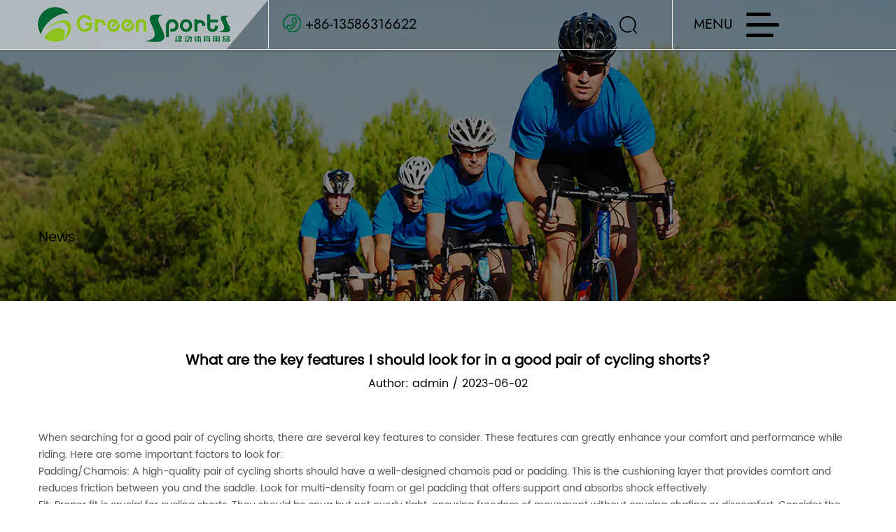

--- FILE ---
content_type: text/html; charset=utf-8
request_url: https://www.cngreensports.com/news/industry-news/what-are-the-key-features-i-should-look-for-in-a-good-pair-of-cycling-shorts.html
body_size: 6006
content:
<!DOCTYPE html>
<html>
	<head>
		<meta charset="utf-8">
		<meta name="viewport" content="width=device-width,initial-scale=1.0" />
		<meta http-equiv="X-UA-Compatible" content="IE=edge" />
		<meta name="format-detection" content="telephone=no" />
		<!--icon-->
		<title>What are the key features I should look for in a good pair of cycling shorts?- HAINING LVDONG SPORTS GOODS CO., LTD.</title>
<meta name="description" content="When searching for a good pair of cycling shorts, there are several key features to consider. These features can greatly enhance your comfort and performance wh..." />
<meta name="keywords" content="What are the key features I should look for in a good pair of cycling shorts?" />
<script type="application/ld+json">[
    {
    "@context": "https://schema.org/",
    "@type": "BreadcrumbList",
    "ItemListElement": [
    {
    "@type": "ListItem",
    "Name": "Home",
    "Position": 1,
    "Item": "https://www.cngreensports.com/"
    },
    {
    "@type": "ListItem",
    "Name": "News",
    "Position": 2,
    "Item": "https://www.cngreensports.com/news/"
    },
    {
    "@type": "ListItem",
    "Name": "Industry news",
    "Position": 3,
    "Item": "https://www.cngreensports.com/news/industry-news/"
    },
    {
    "@type": "ListItem",
    "Name": "What are the key features I should look for in a good pair of cycling shorts?",
    "Position": 4,
    "Item": "https://www.cngreensports.com/news/industry-news/what-are-the-key-features-i-should-look-for-in-a-good-pair-of-cycling-shorts.html"
    }
    ]
    },
    {
    "@context": "http://schema.org",
    "@type": "BlogPosting",
    "MainEntityOfPage": {
    "@type": "WebPage",
    "@id": "https://www.cngreensports.com/news/industry-news/what-are-the-key-features-i-should-look-for-in-a-good-pair-of-cycling-shorts.html"
    },
    "Headline": "What are the key features I should look for in a good pair of cycling shorts?",
    "Image": {
    "@type": "ImageObject",
    "Url": "https://www.cngreensports.com/cngreensports/2022/01/14/6-13.png"
    },
    "DatePublished": "2023-06-02T17:00:00,Z",
    "Author": {
    "@type": "Person",
    "name": "HAINING LVDONG SPORTS GOODS CO., LTD.",
    "url": ""
    },
    "Publisher": {
    "@type": "Organization",
    "Name": "HAINING LVDONG SPORTS GOODS CO., LTD.",
    "Url": "https://www.cngreensports.com/",
    "Logo": {
    "@type": "ImageObject",
    "Url": "https://www.cngreensports.com/template/en/images/logo.png"
    }
    },
    "Description": "When searching for a good pair of cycling shorts, there are several key features to consider. These features can greatly enhance your comfort and performance wh..."
    }
    ]</script><!--#header##-->		<link rel="shortcut icon" href="/template/en/images/icon.ico" type="image/x-icon" />
		<link rel="icon" href="/template/en/images/icon.ico" type="image/x-icon" />
		<!--icon-->
  
        <link rel="stylesheet" href="/template/en/css/slick.css"/>
		<link rel="stylesheet" type="text/css" href="/template/en/css/basic.css">
		<link rel="stylesheet" type="text/css" href="/template/en/css/main.css">
		<link rel="stylesheet" type="text/css" href="/template/en/css/font-awesome.min.css">
		<link rel="stylesheet" href="/template/en/css/animate.min.css"/>
		<script type="text/javascript" src="/template/en/js/jquery.js"></script>
		<script type="text/javascript" src="/template/en/js/hwaq.js"></script>
		<script type="text/javascript" src="/template/en/js/qrcode.min.js"></script>
		<script type="text/javascript" src="/template/en/js/main.js"></script>
		<script type="text/javascript" src="/template/en/js/slick.js"></script>
		<script type="text/javascript" src="/template/en/js/wow.min.js"></script>

		<link rel="stylesheet" href="/template/en/css/swiper.min.css"/>
		<script type="text/javascript" src="/template/en/js/swiper.min.js"></script>

		<link rel="stylesheet" href="/template/en/css/jquery.fancybox.min.css"/>
		<script type="text/javascript" src="/template/en/js/jquery.fancybox.min.js"></script>

		<!--[if lt IE 9]>
			<script type="text/javascript" src="/template/en/js/html5.js"></script>
		<![endif]-->
	</head>
<body>
<!--===================== HEAD =====================-->
<div id="header">
	<!--===================== NAVI =====================-->
	<div class="nav">
		<div class="ui menu">
			<div class="logo left floated item"><a href="/"><img src="/template/en/images/logo.png" alt="HAINING LVDONG SPORTS GOODS CO., LTD." /></a></div>
			
			<div class="menu-box">
				<div class="tel">
					<img src="/template/en/images/header-tel.png" > +86-13586316622 
				</div>
				<div class="h-search"><img src="/template/en/images/icon-search-black.png" alt=""></div>
			</div>
			
			<div class="right">
			
				
				<div class="btn">
					<i class="ie1"></i>
					<i class="ie2"></i>
					<i class="ie3"></i>
				</div>
			</div>
		</div>
		
		<div class="search-box">
			<form action="/product/">
				<input type="text" name="s" placeholder="Search...">
				<input type="submit" value="">
			</form>
			<i class="close"></i>
		</div>
	</div>
</div>

<div id="mobile" class="white">
	<div class="yy"></div>
	<div class="menu-content">
		<div class="menu-logo">
			<a href="/"><img src="/template/en/images/logo.png" alt="HAINING LVDONG SPORTS GOODS CO., LTD."></a>
		</div>
		<div class="menu-list">
			<h3><i class="fa fa-list"></i> Web Menu</h3>
			<div class="menu-menu-container">
				<div class="menu-menu-container"><ul id="menu-menu-1" class="menu"><li  class="menu-item menu-item-type-custom menu-item-object-custom menu-item-50641"><a href="/" >Home</a></li><li  class="menu-item menu-item-type-custom menu-item-object-custom menu-item-50642"><a href="/news/" >News</a></li><li  class="menu-item menu-item-type-taxonomy menu-item-object-category menu-item-has-children menu-item-50643"><a href="/product/" >Product</a><ul class="sub-menu"><li  class="menu-item menu-item-type-custom menu-item-object-custom menu-item-62215"><a href="/product/single-product-series/" >Single Product Series</a></li><li  class="menu-item menu-item-type-custom menu-item-object-custom menu-item-62216"><a href="/product/cycling-sets/" >Cycling sets</a></li><li  class="menu-item menu-item-type-custom menu-item-object-custom menu-item-62217"><a href="/product/cycling-jackets/" >Cycling Jackets</a></li></ul></li><li  class="menu-item menu-item-type-taxonomy menu-item-object-category menu-item-has-children menu-item-50644"><a href="/about/" rel="nofollow">About</a><ul class="sub-menu"><li  class="menu-item menu-item-type-custom menu-item-object-custom menu-item-50661"><a href="/factory/" rel="nofollow">Factory</a></li><li  class="menu-item menu-item-type-custom menu-item-object-custom menu-item-50662"><a href="/honor/" rel="nofollow">Honor</a></li></ul></li><li  class="menu-item menu-item-type-custom menu-item-object-custom menu-item-50645"><a href="/contact/" rel="nofollow">Contact</a></li><li  class="menu-item menu-item-type-custom menu-item-object-custom menu-item-50660"><a href="/faq/" rel="nofollow">FAQ</a></li></ul></div>			</div>
		</div>
		<div class="mob-search">
			<h3><i class="fa fa-search"></i> Product Search</h3>
			<form method="get" action="/product/"> <input type="text" placeholder="Search..." name="s"
					required="required" value="" /> <input type="submit" value=""> </form>
		</div>
		<div class="mob-yuy">
			<h3><i class="fa fa-globe"></i> Language</h3>
			<ul class="lang">
				    			<li>
					<a href="https://www.cngreensports.com/"><img src="/template/en/images/en.jpg" alt=""><em data-name="en">English</em></a>
				</li>
    						</ul>
		</div>
		<div class="mob-share">
			<h3><i class="fa fa-share-alt"></i> Share</h3>
			<ul class="grid-box">
				<li class="column">
					<a><i class="fa fa-facebook-f"></i></a>
				</li>
				<li class="column">
					<a><i class="fa fa-twitter"></i></a>
				</li>
				<li class="column">
					<a><i class="fa fa-linkedin in"></i></a>
				</li>
				<li class="column">
					<a><i class="fa fa-youtube-play"></i></a>
				</li>
				<li class="column">
					<a><i class="fa fa-pinterest"></i></a>
				</li>
			</ul>
		</div>
		<div id="menu-off">
			<h3><i class="fa fa-close"></i> Exit Menu</h3>
		</div>
	</div>
</div>
<div class="clear"></div>

<script type="text/javascript">
    var oSerBtn = $('.h-search'),
        oSerBox = $('.search-box'),
        oSerClose = oSerBox.find('.close');
    oSerBtn.click(function() {
        oSerBox.fadeIn(200);
    });
    oSerClose.click(function() {
        oSerBox.hide();
    });
</script>
<!--===================== INNER BANNER =====================-->
<div class="inner-banner">
	<div class="ui container">
		<h2>News</h2>
	</div>
</div>

<!--===================== MAIN CONTENT =====================-->
<div class="inner-page newdet-page">
	
	<div class="ui container">
		<div class="news">
			<div class="newsnav">
				<div class="news_title">
					<h1>What are the key features I should look for in a good pair of cycling shorts?</h1>
				</div>
				<div class="news_date">Author: admin / 2023-06-02</div>
				<div class="news_contents">
					<div>When searching for a good pair of cycling shorts, there are several key features to consider. These features can greatly enhance your comfort and performance while riding. Here are some important factors to look for:</div>
<div></div>
<div>Padding/Chamois: A high-quality pair of cycling shorts should have a well-designed chamois pad or padding. This is the cushioning layer that provides comfort and reduces friction between you and the saddle. Look for multi-density foam or gel padding that offers support and absorbs shock effectively.</div>
<div></div>
<div>Fit: Proper fit is crucial for cycling shorts. They should be snug but not overly tight, ensuring freedom of movement without causing chafing or discomfort. Consider the length and leg grippers to ensure they stay in place during the ride.</div>
<div></div>
<div>Fabric: Look for shorts made from moisture-wicking, breathable fabrics that can effectively manage sweat and keep you dry. Popular materials include Lycra, spandex, or a blend of synthetic fibers that provide stretch and support.</div>
<div></div>
<div>Construction and Seams: The construction of the shorts should be sturdy and durable, with flatlock or seamless stitching to minimize chafing and irritation. Reinforced seams in high-stress areas contribute to the longevity of the shorts.</div>
<div></div>
<div>Bib vs. Non-bib: Cycling shorts are available in bib and non-bib (waist) styles. Bib shorts have built-in suspenders that eliminate the need for a waistband, providing better comfort and preventing the shorts from sagging. They also help in keeping the chamois in place.</div>
<div></div>
<div>Ventilation: Look for shorts with breathable panels or mesh inserts in areas prone to sweating, such as the lower back or inner thighs. Ventilation features enhance airflow and aid in temperature regulation during rides.</div>
<div></div>
<div>UV Protection: If you plan to spend long hours in the sun, consider shorts with UV protection features. Some fabrics have a UPF (Ultraviolet Protection Factor) rating that blocks harmful sun rays and protects your skin.</div>
<div></div>
<div>Reflective Elements: For enhanced visibility and safety, consider cycling shorts with reflective accents or details. These can increase your visibility to motorists or other cyclists during low-light conditions.<br /><br /><br /><span style="font-size: 18px;"><strong>Product</strong></span><br /><br /><a href="/product/single-product-series/men-s-half-pants-bike-gel-padded-men-cycling-shorts-padding-cycling-wear.html" target="_blank">Men's Half Pants Bike Gel Padded Men Cycling Shorts Padding Cycling Wear</a><br /><br /><img class="wscnph" src="/cngreensports/2022/01/14/1-6.png" /><br /><br />
<div>HAINING LVDONG SPORTS GOODS CO., LTD. sell cycling wear for rofessional and recreational competition athletes for years . Our goal is to create products that focus onusing top performance high quality fabrics for you with affordability, design, and comfort. Custom Men Cycling Shorts Suppliers</div>
</div>
<div></div>				</div>
			</div>
			<div class="m-link">
						<a href="/news/industry-news/are-there-any-safety-considerations-i-should-keep-in-mind-when-choosing-a-cycling-jersey.html">PREV：Are there any safety considerations I should keep in mind when choosing a cycling jersey?</a><br>
          <a href="/news/industry-news/how-does-quick-dry-cycling-wear-compare-to-traditional-cotton-or-polyester-cycling-wear.html">NEXT：How does quick dry cycling wear compare to traditional cotton or polyester cycling wear?</a>                    </div>	
		</div>
	</div>
</div>



<div class="inner-page newdet-page">
	<div class="ui container">
		<div class="news">
<div class="prodet-3">
					<h2>DIT KAN U OOK LEUK VINDEN</h2>
					<div class="pro-list swiper-container" id="recommend">
						<ul class="grid-box four swiper-wrapper">
														<li class="column swiper-slide">
								<a class="reladong" rel="nofollow" href="/product/single-product-series/men-s-half-pants-bike-gel-padded-men-cycling-shorts-padding-cycling-wear.html">
									<span class="img-box"><img src="/cngreensports/2022/01/14/24.png" alt="Men's Half Pants Bike Gel Padded Men Cycling Shorts Padding Cycling Wear"></span></a>
									<a class="reladong" href="/product/single-product-series/men-s-half-pants-bike-gel-padded-men-cycling-shorts-padding-cycling-wear.html"><h3>Men's Half Pants Bike Gel Padded Men Cycling Shorts Padding Cycling Wear</h3></a>
									
								
							</li>
														<li class="column swiper-slide">
								<a class="reladong" rel="nofollow" href="/product/single-product-series/custom-made-mountain-bike-cycling-pants-for-outdoor-cycling-bike-racing.html">
									<span class="img-box"><img src="/cngreensports/2022/01/14/14-1.png" alt="Custom Made Mountain Bike Cycling Pants for Outdoor Cycling Bike Racing"></span></a>
									<a class="reladong" href="/product/single-product-series/custom-made-mountain-bike-cycling-pants-for-outdoor-cycling-bike-racing.html"><h3>Custom Made Mountain Bike Cycling Pants for Outdoor Cycling Bike Racing</h3></a>
									
								
							</li>
														<li class="column swiper-slide">
								<a class="reladong" rel="nofollow" href="/product/single-product-series/men-s-cycling-shorts-outdoor-sports-bike-ropa-shorts.html">
									<span class="img-box"><img src="/cngreensports/2022/01/14/3-2.png" alt="Men's Cycling Shorts Outdoor Sports Bike Ropa Shorts"></span></a>
									<a class="reladong" href="/product/single-product-series/men-s-cycling-shorts-outdoor-sports-bike-ropa-shorts.html"><h3>Men's Cycling Shorts Outdoor Sports Bike Ropa Shorts</h3></a>
									
								
							</li>
														<li class="column swiper-slide">
								<a class="reladong" rel="nofollow" href="/product/single-product-series/custom-high-quality-comfortable-and-breathable-mountain-bike-long-cycling-pants-women.html">
									<span class="img-box"><img src="/cngreensports/2022/01/14/16-2.png" alt="Custom High Quality Comfortable And Breathable Mountain Bike Long Cycling Pants Women"></span></a>
									<a class="reladong" href="/product/single-product-series/custom-high-quality-comfortable-and-breathable-mountain-bike-long-cycling-pants-women.html"><h3>Custom High Quality Comfortable And Breathable Mountain Bike Long Cycling Pants Women</h3></a>
									
								
							</li>
														<li class="column swiper-slide">
								<a class="reladong" rel="nofollow" href="/product/single-product-series/custom-men-long-pants-clothing-cycling-pants-bicycle-mountain-bike-pants-with-pockets.html">
									<span class="img-box"><img src="/cngreensports/2022/01/14/7-3.png" alt="Custom Men Long Pants Clothing Cycling Pants Bicycle Mountain Bike Pants With Pockets"></span></a>
									<a class="reladong" href="/product/single-product-series/custom-men-long-pants-clothing-cycling-pants-bicycle-mountain-bike-pants-with-pockets.html"><h3>Custom Men Long Pants Clothing Cycling Pants Bicycle Mountain Bike Pants With Pockets</h3></a>
									
								
							</li>
														<li class="column swiper-slide">
								<a class="reladong" rel="nofollow" href="/product/single-product-series/men-summer-sports-wears-cycling-shorts-men-road-bicycle-riding-clothing-padded-cycling-shorts.html">
									<span class="img-box"><img src="/cngreensports/2022/01/14/15-3.png" alt="Men Summer Sports Wears Cycling Shorts Men Road Bicycle Riding Clothing Padded Cycling Shorts"></span></a>
									<a class="reladong" href="/product/single-product-series/men-summer-sports-wears-cycling-shorts-men-road-bicycle-riding-clothing-padded-cycling-shorts.html"><h3>Men Summer Sports Wears Cycling Shorts Men Road Bicycle Riding Clothing Padded Cycling Shorts</h3></a>
									
								
							</li>
														<li class="column swiper-slide">
								<a class="reladong" rel="nofollow" href="/product/single-product-series/new-design-windproof-and-breathable-custom-reflective-cycling-jersey-cycle-long-sleeve.html">
									<span class="img-box"><img src="/cngreensports/2022/01/14/13-5.png" alt="New Design Windproof And Breathable Custom Reflective Cycling Jersey Cycle Long Sleeve"></span></a>
									<a class="reladong" href="/product/single-product-series/new-design-windproof-and-breathable-custom-reflective-cycling-jersey-cycle-long-sleeve.html"><h3>New Design Windproof And Breathable Custom Reflective Cycling Jersey Cycle Long Sleeve</h3></a>
									
								
							</li>
														<li class="column swiper-slide">
								<a class="reladong" rel="nofollow" href="/product/single-product-series/new-design-logo-custom-light-weight-jersey-cycling-under-wear-bike-clothes-wear.html">
									<span class="img-box"><img src="/cngreensports/2022/01/14/5-7.png" alt="New Design Logo Custom Light Weight Jersey Cycling Under Wear Bike Clothes Wear"></span></a>
									<a class="reladong" href="/product/single-product-series/new-design-logo-custom-light-weight-jersey-cycling-under-wear-bike-clothes-wear.html"><h3>New Design Logo Custom Light Weight Jersey Cycling Under Wear Bike Clothes Wear</h3></a>
									
								
							</li>
														<li class="column swiper-slide">
								<a class="reladong" rel="nofollow" href="/product/single-product-series/breathable-elastic-quickdrying-cycling-wear-custom-women-cycling-shorts-with-pants.html">
									<span class="img-box"><img src="/cngreensports/2022/01/14/1-12.png" alt="Breathable Elastic Quick-drying Cycling Wear Custom Women Cycling Shorts With Pants"></span></a>
									<a class="reladong" href="/product/single-product-series/breathable-elastic-quickdrying-cycling-wear-custom-women-cycling-shorts-with-pants.html"><h3>Breathable Elastic Quick-drying Cycling Wear Custom Women Cycling Shorts With Pants</h3></a>
									
								
							</li>
														<li class="column swiper-slide">
								<a class="reladong" rel="nofollow" href="/product/single-product-series/3d-padded-cycling-sports-bicycle-underwears-4-way-stretch-shorts-pants.html">
									<span class="img-box"><img src="/cngreensports/2022/01/14/1-14.png" alt="3D Padded Cycling Sports Bicycle Underwears 4 Way Stretch Shorts Pants"></span></a>
									<a class="reladong" href="/product/single-product-series/3d-padded-cycling-sports-bicycle-underwears-4-way-stretch-shorts-pants.html"><h3>3D Padded Cycling Sports Bicycle Underwears 4 Way Stretch Shorts Pants</h3></a>
									
								
							</li>
													</ul>
					</div>
				</div>
				</div>
				</div>
				</div>
					</div>
<!--/.wrapper-->
<!--===================== FOOTER =====================-->
<div id="footer">
	<div class="footer-top">
		<div class="ui container">
			<div class="box grid-box">
				<div class="left column">
					<h2 data-text="contact us">contact us</h2>
					
					<div class="nav">
						<ul>
							<li class="font-18"><a href="/">home</a></li>
							<li class="font-18"><a rel="nofollow" href="/about/">about us</a></li>
							<li class="font-18"><a href="/product/">products</a></li>
							<li class="font-18"><a href="/news/">news</a></li>
							<li class="font-18"><a rel="nofollow" href="/faq/">FAQ</a></li>
							<li class="font-18"><a rel="nofollow" href="/contact/">contact us</a></li>
						</ul>
					</div>
					
					<div class="contact">
						<ul>
							<li>
								<h5 class="font-18">phone</h5>
								<p class="font-18">+86-13586316622</p>
							</li>
							<li>
								<h5 class="font-18">email</h5>
								<p class="font-18"><a href="/cdn-cgi/l/email-protection" class="__cf_email__" data-cfemail="1a686d6f5a77776e7f62346e756a">[email&#160;protected]</a></p>
							</li>
							<li>
								<h5 class="font-18">follow us</h5>
								<div class="social-links">
									<a><i class="fa fa-facebook-square"></i></a>
									<a><i class="fa fa-instagram"></i></a>
									<a><i class="fa fa-twitter"></i></a>
									<a><i class="fa fa-youtube-play"></i></a>
									<a><i class="fa fa-pinterest-square"></i></a>
									<a><i class="fa fa-linkedin-square"></i></a>
								</div>
							</li>
							<li class="wid-100">
								<h5 class="font-18">address</h5>
								<p class="font-18">No. 9, Chuangxin Road, Qianjiang Industrial Zone, Dingqiao Town, Haining City, Zhejiang Province, China.</p>
							</li>
						</ul>
					</div>
				</div>
				<div class="right column">
					<div class="form">
						<form onsubmit="return false;" id="addForm2">
	<ul class="grid-box">
		<li class="column">
			<input type="text" name="name" placeholder="NAME" />
		</li>
		<li class="column">
			<input type="email" name="mail" placeholder="E-MAIL*" />
		</li>
		<li class="column wid-100">
			<textarea name="content" placeholder="MESSAGE*"></textarea>
		</li>
		<li class="column wid-100">
			<button type="button" onclick="submit_id2()">SEND</button>
		</li>
	</ul>
</form>

<script data-cfasync="false" src="/cdn-cgi/scripts/5c5dd728/cloudflare-static/email-decode.min.js"></script><script type="text/javascript" src="/static/js/layer/layer.js"></script>
<script>
    function submit_id2() {
        layer.load(0, {
            shade: 0.1,
            shadeClose: false
        })
        $.ajax({
            type: 'post',
            url: '/Api/contact/submit/uid/2.html',
            data: $("#addForm2").serialize(),
            dataType: 'json',
            success: function (data) {
                layer.closeAll();
                if (data.status == 200) {
                    document.getElementById("addForm2").reset();
                    layer.msg(data.result, {
                        icon: 1,
                        time: 4000
                    });
                } else {
                    layer.msg(data.result, {
                        icon: 2,
                        time: 4000
                    })
                }
            }
        })
    }
</script>					</div>
					
					<div id="ewm" data-href="https://www.cngreensports.com"></div>
				</div>
			</div>
		</div>
	</div>
	<div class="footer-bottom">
		<div class="ui container">
			<div class="fl">
				<p>COPYRIGHT © 2016 HAINING LVDONG SPORTS GOODS CO., LTD.</p>
			</div>
			<div class="fr">
				<a class="footdong" href="/">Wholesale Cycling Clothing Manufacturers</a>&nbsp;&nbsp;
				<a rel="nofollow" href="http://www.hqsmartcloud.com" target="_blank"><img src="/template/en/images/HWAQ/EN/jszc_en_bai.svg" ></a>
				
			</div>
			<div class="cl"></div>
		</div>
	</div>
    
</div>
		
		<script type="text/javascript">
			$('.side-top a').filter(function() {
				if($(this).html() == $('.bread-crumbs span').html()) {
					$(this).addClass('active');
				}
			});
		</script>
	<script defer src="https://static.cloudflareinsights.com/beacon.min.js/vcd15cbe7772f49c399c6a5babf22c1241717689176015" integrity="sha512-ZpsOmlRQV6y907TI0dKBHq9Md29nnaEIPlkf84rnaERnq6zvWvPUqr2ft8M1aS28oN72PdrCzSjY4U6VaAw1EQ==" data-cf-beacon='{"version":"2024.11.0","token":"f08e48dcb8c64510bdeca6dc60c0a968","r":1,"server_timing":{"name":{"cfCacheStatus":true,"cfEdge":true,"cfExtPri":true,"cfL4":true,"cfOrigin":true,"cfSpeedBrain":true},"location_startswith":null}}' crossorigin="anonymous"></script>
</body>

</html>
<!-- Matomo -->
<script type="text/javascript">
  var _paq = window._paq || [];
  /* tracker methods like "setCustomDimension" should be called before "trackPageView" */
  _paq.push(['setCampaignNameKey', 'gclid']);
  //_paq.push(['setExcludedReferrers', ['super.hqsmartcloud.com']]);
  _paq.push(['trackPageView']);
  _paq.push(['enableLinkTracking']);
  (function() {
    var u="//supertest.hqsmartcloud.com/";
    _paq.push(['setTrackerUrl', u+'matomo.php']);
    _paq.push(['setSiteId', '1213']);
    var d=document, g=d.createElement('script'), s=d.getElementsByTagName('script')[0];
    g.type='text/javascript'; g.async=true; g.defer=true; g.src='//hqcdn.hqsmartcloud.com/matomo.js'; s.parentNode.insertBefore(g,s);
  })();
</script>
<!-- End Matomo Code -->
                                  <!--chat-->
                                  

--- FILE ---
content_type: text/css
request_url: https://www.cngreensports.com/template/en/css/main.css
body_size: 9463
content:
@font-face {
  font-family: 'Poppins-Regular';
  src: url(../fonts/Poppins-Regular.ttf) format('truetype'), url(../fonts/Poppins-Regular.eot) format('eot'), url(../fonts/Poppins-Regular.woff) format('woff'), url(../fonts/Poppins-Regular.woff2) format('woff2');
}
@font-face {
  font-family: 'Jost-Regular';
  src: url(../fonts/Jost-Regular.ttf) format('truetype'), url(../fonts/Jost-Regular.eot) format('eot'), url(../fonts/Jost-Regular.woff) format('woff'), url(../fonts/Jost-Regular.woff2) format('woff2');
}
@font-face {
  font-family: 'Jost-Bold';
  src: url(../fonts/Jost-Bold.ttf) format('truetype'), url(../fonts/Jost-Bold.eot) format('eot'), url(../fonts/Jost-Bold.woff) format('woff'), url(../fonts/Jost-Bold.woff2) format('woff2');
}
@font-face {
  font-family: 'Jost-Black';
  src: url(../fonts/Jost-Black.ttf) format('truetype'), url(../fonts/Jost-Black.eot) format('eot'), url(../fonts/Jost-Black.woff) format('woff'), url(../fonts/Jost-Black.woff2) format('woff2');
}

:root {
  --mibooz-font: "Federo-Regular";
  --mibooz-font-two: 'Rubik-Regular';
  --mibooz-gray: #707070;
  --mibooz-gray-rgb: 112, 112, 112;
  --mibooz-primary: #006834;
  --mibooz-primary-rgb: 221, 4, 41;
  --mibooz-black: #17161a;
  --mibooz-black-rgb: 23, 22, 26;
  --mibooz-base: #ffffff;
  --mibooz-base-rgb: 255, 255, 255;
  --mibooz-extra: #f6f6f6;
  --mibooz-extra-rgb: 246, 246, 246;
  --mibooz-bdr-color: #e3e3e3;
  --mibooz-bdr-color-rgb: 227, 227, 227;
}


body {
  font-family: "Poppins-Regular";
}
p {
  line-height: 2;
}
.ui.container {
  padding: 0 15px;
  position: relative;
  width: 1650px;
}
#header {
  position: fixed;
  z-index: 200;
  width: 100%;
  left: 0;
  top: 0;
  box-shadow: 0 0 5px rgb(0 0 0 / 30%);
}
#header::before {
  content: "";
  position: absolute;
  z-index: -1;
  top: 0;
  bottom: 0;
  left: 0;
  width: 0;
  background-color: #ffffff;
  -webkit-transition: .5s ease;
  -moz-transition: .5s ease;
  transition: .5s ease;
}
#header.active::before {
  width: 100%;
}
#header .nav .ui.menu {
  display: -webkit-box;
  display: -webkit-flex;
  display: -moz-box;
  display: -ms-flexbox;
  display: flex;
  border-bottom: 1px solid white;
}
#header .nav .ui.menu .logo {
  width: 30%;
  background: url(../images/logo-bg.png) no-repeat right center;
  background-size: cover;
  padding: 25px 0;
  text-align: center;
}
#header .nav .ui.menu .menu-box {
  width: 45%;
  margin: 0 auto;
  display: -webkit-box;
  display: -webkit-flex;
  display: -moz-box;
  display: -ms-flexbox;
  display: flex;
  -webkit-box-align: center;
  -webkit-align-items: center;
  -moz-box-align: center;
  -ms-flex-align: center;
  align-items: center;
}
#header .nav .ui.menu .menu-box .tel {
  margin-left: 20px;
  font-size: 20px;
  font-family: 'Jost-Regular';
}
#header .nav .ui.menu .right {
  width: 25%;
  display: -webkit-box;
  display: -webkit-flex;
  display: -moz-box;
  display: -ms-flexbox;
  display: flex;
  -webkit-box-align: center;
  -webkit-align-items: center;
  -moz-box-align: center;
  -ms-flex-align: center;
  align-items: center;
  border-left: 1px solid #ebebeb;
}
#header .nav .ui.menu .right .language {
  display: inline-block;
  vertical-align: middle;
  font-size: 20px;
  font-family: 'Jost-Regular';
  text-transform: uppercase;
  margin-left: 45px;
  -webkit-transition: 1s;
  -moz-transition: 1s;
  transition: 1s;
  position: relative;
}
#header .nav .ui.menu .right .language img {
  margin-right: 15px;
}
#header .nav .ui.menu .right .language ul.lang {
  position: absolute;
  display: none;
  width: 100%;
  left: 0;
  top: 100%;
}
#header .nav .ui.menu .right .language ul.lang li {
  font-size: 12px;
  line-height: 40px;
  background: #fff;
}
#header .nav .ui.menu .right .language ul.lang li:hover {
  background: #e77116;
  color: #fff;
}
#header .nav .ui.menu .right .language ul.lang li a {
  display: block;
  padding: 0 20px;
}
#header .nav .ui.menu .right .language:hover ul.lang {
  display: block;
}
#header .nav .h-search {
  margin-left: auto;
  margin-right: 50px;
  cursor: pointer;
}
#header .btn {
  margin-left: 60px;
  padding-left: 75px;
  position: relative;
  cursor: pointer;
}
#header .btn::before {
  content: "menu";
  position: absolute;
  left: 0;
  top: 50%;
  -webkit-transform: translateY(-50%);
  -moz-transform: translateY(-50%);
  -ms-transform: translateY(-50%);
  transform: translateY(-50%);
  font-size: 20px;
  font-family: 'Jost-Regular';
  text-transform: uppercase;
}
#header .btn i {
  width: 50px;
  height: 5px;
  border-radius: 5px;
  display: block;
  background-color: black;
  position: relative;
  -webkit-animation: wd 1.5s linear infinite;
  -moz-animation: wd 1.5s linear infinite;
  animation: wd 1.5s linear infinite;
}
#header .btn i.ie1 {
  top: -10px;
}
#header .btn i.ie2 {
  -webkit-animation-delay: .3s;
  -moz-animation-delay: .3s;
  animation-delay: .3s;
}
#header .btn i.ie3 {
  top: 10px;
  -webkit-animation-delay: .5s;
  -moz-animation-delay: .5s;
  animation-delay: .5s;
}
@-webkit-keyframes wd {
  0% {
    width: 25px;
  }
  20% {
    width: 50px;
  }
  40% {
    width: 25px;
  }
  60% {
    width: 50px;
  }
  to {
    width: 25px;
  }
}
@-moz-keyframes wd {
  0% {
    width: 25px;
  }
  20% {
    width: 50px;
  }
  40% {
    width: 25px;
  }
  60% {
    width: 50px;
  }
  to {
    width: 25px;
  }
}
@keyframes wd {
  0% {
    width: 25px;
  }
  20% {
    width: 50px;
  }
  40% {
    width: 25px;
  }
  60% {
    width: 50px;
  }
  to {
    width: 25px;
  }
}
#header .nav .search-box {
  line-height: normal;
  position: fixed;
  top: 0;
  left: 0;
  background: #fff;
  width: 100%;
  height: 100%;
  z-index: 99999;
  display: none;
}
#header .nav .search-box form {
  position: absolute;
  top: 45%;
  left: 50%;
  width: 60%;
  margin-left: -30%;
}
#header .nav .search-box form input {
  background: none;
  outline: none;
  border: none;
}
#header .nav .search-box form input[type="text"] {
  width: 100%;
  border-bottom: 1px solid #e1e1e1;
  font-size: 26px;
  color: #000;
  padding: 10px 0;
}
#header .nav .search-box form input[type="submit"] {
  width: 22px;
  height: 22px;
  background: url(../images/tc-zoom.png) no-repeat;
  position: absolute;
  right: 15px;
  top: 20px;
}
#header .nav .search-box form input[type="submit"]:hover {
  opacity: 0.7;
  filter: alpha(opacity=70);
}
#header .nav .search-box .close {
  width: 30px;
  height: 30px;
  background: url(../images/close.png) no-repeat;
  position: absolute;
  right: 25px;
  top: 15px;
  cursor: pointer;
}
#banner .slick-arrow {
  position: absolute;
  top: 50%;
  -webkit-transform: translateY(-50%);
  -moz-transform: translateY(-50%);
  -ms-transform: translateY(-50%);
  transform: translateY(-50%);
  width: 50px;
  height: 80px;
  color: transparent;
  border: none;
  z-index: 1;
  outline: none;
  -webkit-transition: .5s;
  -moz-transition: .5s;
  transition: .5s;
  opacity: 0;
}
#banner .slick-arrow:hover {
  background-color: #fd2318;
}
#banner:hover .slick-arrow {
  opacity: 1;
}
#banner .slick-prev {
  background: url("../images/banner-btn-l.png") no-repeat center center rgba(0, 0, 0, 0.3);
  left: 15px;
}
#banner .slick-next {
  background: url("../images/banner-btn-r.png") no-repeat center center rgba(0, 0, 0, 0.3);
  right: 15px;
}
#banner ul.slick-dots {
  position: absolute;
  bottom: 5%;
  left: 50%;
  -webkit-transform: translateX(-50%);
  -moz-transform: translateX(-50%);
  -ms-transform: translateX(-50%);
  transform: translateX(-50%);
}
#banner ul.slick-dots li {
  width: 30px;
  height: 30px;
  display: inline-block;
  margin: 0 10px;
  border-radius: 100%;
  border: 6px solid white;
  background-color: #fd2318;
  -webkit-transition: .5s;
  -moz-transition: .5s;
  transition: .5s;
}
#banner ul.slick-dots li button {
  display: none;
}
#banner ul.slick-dots li.slick-active {
  border-color: #fd2318;
  background-color: white;
}
#banner .slick-slide .content {
  display: none;
}
#banner .slick-active .content {
  display: block;
}
table {
  margin-bottom: 20px;
  word-break: break-word;
  width: 100% !important;
  height: auto !important;
  display: block;
  overflow: auto;
}
table tbody {
  display: table;
  width: 100% !important;
  min-width: 700px;
}
table td,
table th {
  padding: 5px 10px;
  border: 1px solid #666;
  width: auto !important;
  height: auto !important;
  line-height: 30px;
}
table tr {
  width: auto !important;
  height: auto !important;
}
.wpulike.wpulike-default {
  display: none;
}
.prodet-page .wpulike.wpulike-default,
.newdet-page .wpulike.wpulike-default {
  display: inline-block;
}
.post-views-box {
  position: relative;
  margin-left: 20px;
}
.post-views-box .wp_ulike_btn.wp_ulike_put_image:after {
  background-image: url(../images/fw.png) !important;
  -webkit-filter: none;
  filter: none;
}
.wpulike {
  z-index: 10;
}
.wpulike.post-views-box {
  z-index: 5;
}
#banner .metaslider .slider-wrapper .nivo-directionNav a {
  width: 50px;
  height: 80px;
  background-color: rgba(255, 255, 255, 0.2);
  background-repeat: no-repeat;
  background-position: center;
  background-size: 14px;
}
#banner .metaslider .slider-wrapper .nivo-directionNav a:hover {
  background-color: #fd2318;
}
#banner .metaslider .slider-wrapper .nivo-directionNav a.nivo-prevNav {
  background-image: url(../images/banner-btn-l.png);
}
#banner .metaslider .slider-wrapper .nivo-directionNav a.nivo-nextNav {
  background-image: url(../images/banner-btn-r.png);
}
#banner .theme-default .nivo-controlNav {
  position: absolute;
  bottom: 20px;
  left: 50%;
  width: auto !important;
}
#banner .theme-default .nivo-controlNav a {
  width: 25px  !important;
  height: 25px !important;
  background: #fff !important;
  border: 7px solid #7d7d7d !important;
  border-radius: 100% !important;
  -webkit-box-shadow: none !important;
  box-shadow: none !important;
  margin: 0 8px !important;
}
#banner .theme-default .nivo-controlNav a.active {
  border-color: #fd2318 !important;
}
#mobile {
  position: fixed;
  top: 0;
  right: -280px;
  width: 280px;
  -webkit-transition: .5s;
  -moz-transition: .5s;
  transition: .5s;
  z-index: 200;
}
#mobile .yy {
  content: '';
  width: 100vw;
  height: 100vh;
  position: fixed;
  top: 0;
  left: 100%;
  display: block;
  background: rgba(0, 0, 0, 0.13);
  z-index: -1;
  -webkit-transition: .5s;
  -moz-transition: .5s;
  transition: .5s;
}
#mobile #menu-on {
  width: 40px;
  height: 40px;
  background: #f5f5f5;
  position: absolute;
  right: 100%;
  top: 0;
  cursor: pointer;
  cursor: hand;
}
#mobile #menu-on i {
  width: 23px;
  height: 2px;
  background: #222;
  display: block;
  position: absolute;
  left: 50%;
  -webkit-transform: translateX(-50%);
  -moz-transform: translateX(-50%);
  -ms-transform: translateX(-50%);
  transform: translateX(-50%);
  -webkit-transition: .5s;
  -moz-transition: .5s;
  transition: .5s;
  -webkit-transform-origin: left center;
  -moz-transform-origin: left center;
  -ms-transform-origin: left center;
  transform-origin: left center;
}
#mobile #menu-on i.line1 {
  top: 12px;
}
#mobile #menu-on i.line2 {
  top: 19px;
}
#mobile #menu-on i.line3 {
  top: 26px;
}
#mobile .menu-content {
  width: 100%;
  height: 100vh;
  display: block;
  background: #222;
  padding: 40px 10%;
  overflow-y: auto;
  color: white;
}
#mobile .menu-content::-webkit-scrollbar {
  width: 3px;
  border-radius: 1.5px;
}
#mobile .menu-content::-webkit-scrollbar-button {
  display: none;
}
#mobile .menu-content::-webkit-scrollbar-track {
  background-color: #222;
}
#mobile .menu-content::-webkit-scrollbar-thumb {
  background-color: #eee;
}
#mobile .menu-content h3 {
  font-size: 20px;
  color: inherit;
  text-transform: capitalize;
  margin-bottom: 10px;
}
#mobile .menu-content h3 i {
  font-size: 16px;
  position: relative;
  top: -1px;
}
#mobile .menu-content .menu-logo {
  display: block;
}
#mobile .menu-content .menu-logo img {
  margin: 0 auto;
}
#mobile .menu-content .menu-list {
  margin: 40px 0;
}
#mobile .menu-content .menu-list ul li {
  font-size: 15px;
  color: inherit;
  text-transform: uppercase;
  line-height: 30px;
}
#mobile .menu-content .menu-list ul li a {
  padding: 8px 0;
  display: block;
}
#mobile .menu-content .menu-list ul li a:hover {
  color: #fd2318;
  text-decoration: underline;
}
#mobile .menu-content .menu-list ul li li a {
  position: relative;
  padding-left: 15px;
  font-size: 13px;
  line-height: 28px;
}
#mobile .menu-content .menu-list ul li li a:after {
  content: '';
  width: 6px;
  height: 1px;
  background: white;
  position: absolute;
  top: 50%;
  left: 0;
  -webkit-transform: translateY(-50%);
  -moz-transform: translateY(-50%);
  -ms-transform: translateY(-50%);
  transform: translateY(-50%);
}
#mobile .menu-content .mob-search form {
  position: relative;
}
#mobile .menu-content .mob-search form input {
  width: 100%;
  height: 45px;
  line-height: 45px;
  border-radius: 5px;
  border: none;
  padding: 0 15px;
  font-size: 14px;
  color: black;
}
#mobile .menu-content .mob-search form input[type="submit"] {
  width: 45px;
  height: 45px;
  background: url("../images/icon-search-white.png") no-repeat center center #222;
  position: absolute;
  right: 0;
  top: 0;
  border-radius: 0;
}
#mobile .menu-content .mob-yuy {
  margin: 40px 0;
}
#mobile .menu-content .mob-yuy ul li {
  margin-bottom: 10px;
  color: inherit;
  font-size: 14px;
}
#mobile .menu-content .mob-yuy ul li img {
  max-width: 40px;
  display: inline-block;
  vertical-align: middle;
  margin-right: 10px;
}
#mobile .menu-content .mob-share ul li {
  width: 30px;
  height: 30px;
  border-radius: 3px;
  background: #333;
  display: inline-block;
  text-align: center;
  line-height: 30px;
  color: white;
  font-size: 14px;
  margin-right: 3px;
  -webkit-transition: .5s;
  -moz-transition: .5s;
  transition: .5s;
}
#mobile .menu-content .mob-share ul li:hover {
  background: #e77116;
}
#mobile .menu-content #menu-off {
  margin-top: 40px;
  cursor: pointer;
  cursor: hand;
}
#mobile.active {
  right: 0;
}
#mobile.active .yy {
  left: 0;
}
#mobile.active #menu-on i.line1 {
  -webkit-transform: translateX(-50%) rotateZ(45deg);
  -moz-transform: translateX(-50%) rotateZ(45deg);
  -ms-transform: translateX(-50%) rotateZ(45deg);
  transform: translateX(-50%) rotateZ(45deg);
  top: 12px;
  margin-left: 3px;
}
#mobile.active #menu-on i.line2 {
  opacity: 0;
}
#mobile.active #menu-on i.line3 {
  -webkit-transform: translateX(-50%) rotateZ(-45deg);
  -moz-transform: translateX(-50%) rotateZ(-45deg);
  -ms-transform: translateX(-50%) rotateZ(-45deg);
  transform: translateX(-50%) rotateZ(-45deg);
  top: 28px;
  margin-left: 3px;
}
#mobile.white .menu-content {
  background: white;
  color: black;
}
#mobile.white .menu-content .menu-list ul li li a:after {
  background: black;
}
#mobile.white .menu-content .mob-search form input {
  border: 1px solid black;
}
#mobile.white .menu-content .mob-search form input[type="submit"] {
  border-top-right-radius: 5px;
  border-bottom-right-radius: 5px;
}
#banner {
  position: relative;
}
#banner #slider-nav1 {
  position: absolute;
  right: 0;
  bottom: 0;
  background-color: rgba(0, 104, 52, 0.5);
  color: white;
  font-size: 60px;
  font-family: 'Jost-Regular';
  font-style: italic;
  width: 630px;
  background: url(../images/slider-nav-bg.png) no-repeat left center;
  background-size: cover;
  padding-left: 180px;
}
#banner #slider-nav1::after {
  content: "";
  position: absolute;
  top: 50%;
  right: 165px;
  -webkit-transform: translateY(-50%);
  -moz-transform: translateY(-50%);
  -ms-transform: translateY(-50%);
  transform: translateY(-50%);
  height: 60px;
  width: 1px;
  background-color: white;
}
#banner #slider-nav1 em {
  font-size: 66px;
  font-family: 'Jost-Bold';
  width: 105px;
  display: inline-block;
  text-align: center;
}
#banner #slider-nav1 span {
  font-size: 48px;
  display: inline-block;
  width: 85px;
  text-align: center;
}
#banner ul li {
  position: relative;
}
#banner .content {
  position: absolute;
  width: 100%;
  left: 0;
  top: 55%;
  -webkit-transform: translateY(-50%);
  -moz-transform: translateY(-50%);
  -ms-transform: translateY(-50%);
  transform: translateY(-50%);
}
#banner .content .left {
  padding-left: 25px;
}
#banner .content h2 {
  font-size: 90px;
  font-style: italic;
  font-family: 'Jost-Black';
  text-transform: uppercase;
  color: #006834;
  line-height: 1.2;
  position: relative;
}
#banner .content h2::before {
  content: "";
  position: absolute;
  width: 4px;
  height: 85px;
  background-color: #006834;
  left: -25px;
  top: 5%;
}
#banner .content h2 small {
  display: block;
  color: white;
  margin-left: 6%;
}
#banner .content p {
  font-size: 24px;
  line-height: 40px;
  color: white;
  margin: 40px 0 70px;
}
#banner .content a {
  display: inline-block;
  font-size: 24px;
  font-family: 'Jost-Regular';
  text-transform: uppercase;
  line-height: 60px;
  background-color: #006834;
  color: white;
  padding: 0 85px;
  border-radius: 30px;
}
h2.home {
  font-size: 60px;
  font-family: 'Jost-Bold';
  text-transform: uppercase;
}
.our-about {
  padding: 150px 0;
}
.our-about::before {
  content: attr(data-text);
  position: absolute;
  z-index: -1;
  font-size: 254px;
  right: 0;
  top: 22%;
  color: rgba(0, 104, 52, 0.04);
  font-family: 'Jost-Black';
  font-style: italic;
  text-transform: uppercase;
}
.our-about .title {
  position: absolute;
  z-index: 10;
  top: -185px;
  left: 0;
  -webkit-transform: rotate(90deg);
  -moz-transform: rotate(90deg);
  -ms-transform: rotate(90deg);
  transform: rotate(90deg);
  -webkit-transform-origin: left bottom;
  -moz-transform-origin: left bottom;
  -ms-transform-origin: left bottom;
  transform-origin: left bottom;
}
.our-about .title h4 {
  font-size: 48px;
  line-height: 1;
  font-family: 'Jost-Regular';
  text-transform: uppercase;
}
.our-about .title h3 {
  font-size: 100px;
  font-family: 'Jost-Bold';
  text-transform: uppercase;
}
.our-about .title .line {
  width: 85px;
  height: 4px;
  background-color: #006834;
}
.our-about .box {
  padding-left: 430px;
  margin-bottom: -180px;
  position: relative;
  z-index: 1;
}
.our-about .box p {
  font-size: 20px;
  margin-bottom: 60px;
}
.our-about .box a.about {
  font-size: 30px;
  line-height: 45px;
  text-transform: uppercase;
  color: #006834;
  font-family: 'Jost-Bold';
  padding-left: 30px;
  position: relative;
  z-index: 1;
  -webkit-transition: .5s ease;
  -moz-transition: .5s ease;
  transition: .5s ease;
}
.our-about .box a.about::before {
  content: "";
  position: absolute;
  z-index: -1;
  left: 0;
  top: 0;
  bottom: 0;
  width: 4px;
  background-color: #006834;
  -webkit-transition: .5s ease;
  -moz-transition: .5s ease;
  transition: .5s ease;
}
.our-about .box a.about img {
  vertical-align: middle;
  margin-left: 40px;
}
.our-about .box a.about:hover {
  color: white;
}
.our-about .box a.about:hover::before {
  width: 100%;
}
.our-about .box .tab {
  margin-top: 130px;
}
.our-about .box .tab span {
  display: inline-block;
  width: 85px;
  height: 85px;
  line-height: 85px;
  background-color: #f1f1f3;
  text-align: center;
  border-radius: 50%;
  cursor: pointer;
}
.our-about .box .tab span:not(:last-child) {
  margin-right: 40px;
}
.our-about .box .tab span img {
  vertical-align: middle;
}
.our-about .video {
  width: 65%;
}
.our-about-bl .play {
  width: 90px;
  height: 90px;
  line-height: 90px;
  border-radius: 100%;
  text-align: center;
  position: absolute;
  top: 50%;
  left: 50%;
  -webkit-transform: translate(-50%, -50%);
  -moz-transform: translate(-50%, -50%);
  -ms-transform: translate(-50%, -50%);
  transform: translate(-50%, -50%);
  background: #ffffff;
  cursor: pointer;
  cursor: hand;
}
.our-about-bl .play img {
  display: inline-block;
  vertical-align: middle;
  position: relative;
  left: 5px;
  width: auto;
}
.our-about-bl .play::before {
  width: 100%;
  height: 100%;
  content: '';
  display: block;
  position: absolute;
  top: 0;
  left: 0;
  border-radius: inherit;
  background: rgba(255, 255, 255, 0.35);
  -webkit-animation: ks 2s linear infinite;
  -moz-animation: ks 2s linear infinite;
  animation: ks 2s linear infinite;
  z-index: -1;
}
.our-about .list {
  position: absolute;
  width: 40%;
  right: 0;
  bottom: 0;
}
.our-about .list ul {
  margin: -3px;
}
.our-about .list ul li {
  padding: 3px;
}
.our-about .list .slick-list {
  padding-right: 165px;
}
@-webkit-keyframes ks {
  from {
    -webkit-transform: scale(1);
    -moz-transform: scale(1);
    -ms-transform: scale(1);
    transform: scale(1);
    opacity: 0;
  }
  10% {
    -webkit-transform: scale(1);
    -moz-transform: scale(1);
    -ms-transform: scale(1);
    transform: scale(1);
    opacity: 1;
  }
  80% {
    -webkit-transform: scale(1.5);
    -moz-transform: scale(1.5);
    -ms-transform: scale(1.5);
    transform: scale(1.5);
    opacity: .3;
  }
  to {
    -webkit-transform: scale(1.5);
    -moz-transform: scale(1.5);
    -ms-transform: scale(1.5);
    transform: scale(1.5);
    opacity: 0;
  }
}
@-moz-keyframes ks {
  from {
    -webkit-transform: scale(1);
    -moz-transform: scale(1);
    -ms-transform: scale(1);
    transform: scale(1);
    opacity: 0;
  }
  10% {
    -webkit-transform: scale(1);
    -moz-transform: scale(1);
    -ms-transform: scale(1);
    transform: scale(1);
    opacity: 1;
  }
  80% {
    -webkit-transform: scale(1.5);
    -moz-transform: scale(1.5);
    -ms-transform: scale(1.5);
    transform: scale(1.5);
    opacity: .3;
  }
  to {
    -webkit-transform: scale(1.5);
    -moz-transform: scale(1.5);
    -ms-transform: scale(1.5);
    transform: scale(1.5);
    opacity: 0;
  }
}
@keyframes ks {
  from {
    -webkit-transform: scale(1);
    -moz-transform: scale(1);
    -ms-transform: scale(1);
    transform: scale(1);
    opacity: 0;
  }
  10% {
    -webkit-transform: scale(1);
    -moz-transform: scale(1);
    -ms-transform: scale(1);
    transform: scale(1);
    opacity: 1;
  }
  80% {
    -webkit-transform: scale(1.5);
    -moz-transform: scale(1.5);
    -ms-transform: scale(1.5);
    transform: scale(1.5);
    opacity: .3;
  }
  to {
    -webkit-transform: scale(1.5);
    -moz-transform: scale(1.5);
    -ms-transform: scale(1.5);
    transform: scale(1.5);
    opacity: 0;
  }
}
.wgl-animate_bg {
  position: absolute;
  left: 0;
  right: 0;
  bottom: 0;
  top: 0;
  z-index: 0;
  overflow: hidden;
}
.wgl-animate_bg div {
  position: absolute;
  top: 0;
  right: auto;
  bottom: 0;
  width: 1px;
  background-color: white;
}
.wgl-animate_bg div:nth-child(1) {
  right: 25%;
}
.wgl-animate_bg div:nth-child(2) {
  right: 50%;
}
.wgl-animate_bg div:nth-child(3) {
  right: 75%;
}
.product-cat .cat-img {
  z-index: -1;
  position: relative;
  height: 840px;
}
.product-cat .cat-img li{
  position: absolute;
  width: 100%;
  height: 100%;
  background-repeat: no-repeat;
  background-size: cover;
  opacity: 0;
  transition: .3s ease;
}
.product-cat .cat-img li.active{
  z-index: 10;
  opacity: 1;
}
.product-cat .cat-img .img {
  height: 840px;
}
.product-cat .cat-img .img img {
  width: 100%;
  height: 100%;
  -o-object-fit: cover;
  object-fit: cover;
}
.product-cat span.left-btn,
.product-cat span.right-btn {
  display: inline-block;
  width: 85px;
  height: 85px;
  line-height: 85px;
  border-radius: 50%;
  text-align: center;
  background-color: white;
  position: absolute;
  z-index: 2;
  top: 50%;
  -webkit-transform: translateY(-50%);
  -moz-transform: translateY(-50%);
  -ms-transform: translateY(-50%);
  transform: translateY(-50%);
  cursor: pointer;
}
.product-cat span.left-btn img,
.product-cat span.right-btn img {
  vertical-align: middle;
}
.product-cat span.left-btn {
  left: 3%;
}
.product-cat span.right-btn {
  right: 3%;
}
.product-cat .box {
  position: absolute;
  width: 100%;
  left: 0;
  bottom: 0;
}
.product-cat .box ul li {
  width: 25%;
  position: relative;
}
.product-cat .box ul li::before {
  content: "";
  position: absolute;
  z-index: -1;
  top: 0;
  bottom: 0;
  left: 0;
  width: 0;
  background-color: rgba(0, 104, 52, 0.85);
  -webkit-transition: .5s ease;
  -moz-transition: .5s ease;
  transition: .5s ease;
}
.product-cat .box ul li .content {
  color: #fff;
  padding: 10%;
}
.product-cat .box ul li .content h5 {
  font-size: 20px;
}
.product-cat .box ul li .content h2 {
  font-size: 30px;
  min-height: 72px;
  text-transform: uppercase;
  line-height: 1.2;
  font-family: 'Jost-Bold';
  margin: 30px 0;
}
.product-cat .box ul li .content a.more {
  font-size: 18px;
  line-height: 40px;
  padding: 0 30px;
  text-transform: uppercase;
  display: inline-block;
  border: 1px solid #fff;
}
.product-cat .box ul li.active:before {
  width: 100%;
}
.i-advantage {
  background: url(../images/adv-bg.jpg) no-repeat center;
  background-size: cover;
  padding: 120px 0;
}
.i-advantage .list {
  margin-top: 50px;
}
.i-advantage .list ul {
  margin: -15px;
}
.i-advantage .list ul li {
  width: 25%;
  padding: 15px;
}
.i-advantage .list ul li .content {
  background-color: rgba(255, 255, 255, 0.6);
  position: relative;
  z-index: 1;
  padding: 45px 15px;
}
.i-advantage .list ul li .content::before {
  content: "";
  position: absolute;
  top: 0;
  bottom: 0;
  left: 0;
  width: 0;
  background-color: #006834;
  z-index: -1;
  -webkit-transition: .5s ease;
  -moz-transition: .5s ease;
  transition: .5s ease;
}
.i-advantage .list ul li .content i {
  display: block;
  position: relative;
  width: 120px;
  height: 120px;
  margin: 0 auto;
  border-radius: 50%;
  background-color: #006834;
  -webkit-transition: .3s ease;
  -moz-transition: .3s ease;
  transition: .3s ease;
}
.i-advantage .list ul li .content i img {
  position: absolute;
  left: 50%;
  top: 50%;
  -webkit-transform: translate(-50%, -50%);
  -moz-transform: translate(-50%, -50%);
  -ms-transform: translate(-50%, -50%);
  transform: translate(-50%, -50%);
  -webkit-transition: .3s ease;
  -moz-transition: .3s ease;
  transition: .3s ease;
}
.i-advantage .list ul li .content i img.img1 {
  opacity: 1;
}
.i-advantage .list ul li .content i img.img2 {
  opacity: 0;
}
.i-advantage .list ul li .content p {
  min-height: 180px;
  margin: 20px 0;
  -webkit-transition: .3s ease;
  -moz-transition: .3s ease;
  transition: .3s ease;
}
.i-advantage .list ul li .content a {
  display: inline-block;
  background-color: #006834;
  color: white;
  text-transform: uppercase;
  line-height: 60px;
  padding: 0 20%;
  -webkit-transition: .3s ease;
  -moz-transition: .3s ease;
  transition: .3s ease;
}
.i-advantage .list ul li .content:hover {
  color: white;
}
.i-advantage .list ul li .content:hover::before {
  width: 100%;
}
.i-advantage .list ul li .content:hover i {
  background-color: white;
}
.i-advantage .list ul li .content:hover i img.img1 {
  opacity: 0;
}
.i-advantage .list ul li .content:hover i img.img2 {
  opacity: 1;
}
.i-advantage .list ul li .content:hover a {
  background-color: white;
  color: #006834;
}
.our-news {
  padding: 150px 0;
}
.our-news .tab span {
  display: inline-block;
  width: 85px;
  height: 85px;
  line-height: 85px;
  background-color: #f1f1f3;
  text-align: center;
  border-radius: 50%;
  cursor: pointer;
}
.our-news .tab span:not(:last-child) {
  margin-right: 40px;
}
.our-news .tab span img {
  vertical-align: middle;
}
.our-news .list {
  margin-top: 50px;
}
.our-news .list ul {
  margin: -11px;
}
.our-news .list ul li {
  padding: 11px;
}
.our-news .list .img h3 {
  font-size: 20px;
  text-transform: uppercase;
  line-height: 35px;
  min-height: 70px;
  margin-bottom: 25px;
}
.our-news .list .img .text {
  position: absolute;
  left: 0;
  bottom: 0;
  padding: 25px;
  background-color: #f1f1f3;
  width: 100%;
  max-width: 90%;
  -webkit-transition: .5s ease;
  -moz-transition: .5s ease;
  transition: .5s ease;
}
.our-news .list .img .text .date time {
  color: #999999;
}
.our-news .list .img .text .date a {
  text-transform: uppercase;
  color: #006834;
}
.our-news .list .img:hover h3 {
  color: white;
}
.our-news .list .img:hover .text {
  background-color: #006834;
}
.our-news .list .img:hover .text .date time {
  color: white;
}
.our-news .list .img:hover .text .date a {
  color: white;
}
#footer {
  background: url(../images/foot-bg.jpg) no-repeat center;
  background-size: cover;
  color: white;
  font-family: 'Jost-Regular';
}
#footer .footer-top {
  padding: 80px 0;
}
#footer .footer-top h2 {
  font-size: 72px;
  color: #006834;
  text-transform: uppercase;
  font-family: 'Jost-Black';
  font-style: italic;
  margin-bottom: 60px;
  position: relative;
  z-index: 1;
}
#footer .footer-top h2::before {
  content: attr(data-text);
  font-family: 'Jost-Bold';
  position: absolute;
  z-index: -1;
  left: 30px;
  top: 15px;
  color: rgba(255, 255, 255, 0.02);
  font-size: 91px;
}
#footer .footer-top .nav {
  text-transform: uppercase;
  margin-bottom: 60px;
  position: relative;
  z-index: 10;
}
#footer .footer-top .nav ul li {
  display: inline-block;
}
#footer .footer-top .nav ul li:not(:last-child) {
  margin-right: 35px;
}
#footer .footer-top .contact ul {
  display: -webkit-box;
  display: -webkit-flex;
  display: -moz-box;
  display: -ms-flexbox;
  display: flex;
  -webkit-flex-wrap: wrap;
  -ms-flex-wrap: wrap;
  flex-wrap: wrap;
  -webkit-box-pack: justify;
  -webkit-justify-content: space-between;
  -moz-box-pack: justify;
  -ms-flex-pack: justify;
  justify-content: space-between;
}
#footer .footer-top .contact ul li:not(:last-child) {
  margin-bottom: 45px;
}
#footer .footer-top .contact ul li h5 {
  text-transform: uppercase;
  opacity: .3;
}
#footer .footer-top .contact ul li .social-links a {
  font-size: 18px;
  line-height: 2;
}
#footer .footer-top .contact ul li .social-links a:not(:last-child) {
  margin-right: 30px;
}
#footer .footer-top .contact ul li .social-links a:hover {
  color: #007bc2;
}
#footer .footer-top .contact ul li.wid-100 {
  width: 100%;
}
#footer .footer-top .left {
  width: 50%;
  padding-right: 15px;
}
#footer .footer-top .right {
  width: 50%;
  padding-top: 30px;
  padding-left: 15px;
}
#footer .footer-top .form {
  max-width: 610px;
  margin-left: auto;
}
#footer .footer-top .form input,
#footer .footer-top .form textarea {
  width: 100%;
  background-color: transparent;
  border: 1px solid white;
  font-size: 18px;
  padding: 10px 15px;
}
#footer .footer-top .form textarea {
  min-height: 130px;
}
#footer .footer-top .form button {
  font-size: 18px;
  font-style: italic;
  background-color: transparent;
  border: 1px solid white;
  padding: 10px 35px;
}
#footer .footer-top .form ul {
  margin: -10px -6px;
}
#footer .footer-top .form ul li {
  width: 50%;
  padding: 10px 6px;
}
#footer .footer-top .form ul li.wid-100 {
  width: 100%;
}
#footer .footer-bottom {
  padding: 20px 0;
  border-top: 1px solid #999999;
}
a.footdong {
 white-space: nowrap;
    overflow: hidden;
    text-overflow: ellipsis;
    width: 650px;
    display: inline-block;
}
#footer .footer-bottom p,
#footer .footer-bottom a {
  font-size: 18px;
 
  vertical-align: middle;
}
#footer .footer-bottom img {
  max-height: 18px;
  vertical-align: middle;
}
#ewm {
  width: 100px;
  margin-left: auto;
  border: 5px solid white;
}
@media screen and (max-width: 1650px) {
  .ui.container {
    width: 1400px;
  }
  #banner .content h2 {
    font-size: 70px;
  }
  #banner .content p {
    font-size: 20px;
    margin: 20px 0 40px;
  }
  .product-cat .box ul li .content h2 {
    font-size: 24px;
  }
}
@media screen and (max-width: 1400px) {
  .ui.container {
    width: 1200px;
  }
  #header .nav .ui.menu .logo {
    padding: 10px 0;
    border-right: 1px solid #ebebeb;
  }
  #header .nav .ui.menu .right .language {
    margin-left: 30px;
  }
  #header .btn {
    margin-left: 30px;
  }
  #banner .content h2 {
    font-size: 50px;
  }
  #banner .content h2 small {
    margin-left: 0;
  }
  #banner .content p {
    font-size: 18px;
    margin: 20px 0;
  }
  #banner .content a {
    font-size: 18px;
    line-height: 50px;
    padding: 0 60px;
  }
  #banner #slider-nav1 {
    font-size: 40px;
    width: 500px;
    padding-left: 100px;
  }
  #banner #slider-nav1 em {
    font-size: 50px;
  }
  #banner #slider-nav1 span {
    font-size: 30px;
  }
  .our-about .box p {
    font-size: 18px;
  }
  .our-about::before {
    font-size: 200px;
  }
  .our-about .box {
    padding-left: 300px;
  }
  #banner .content p {
    line-height: unset;
  }
}
@media screen and (max-width: 1200px) {
  .ui.container {
    width: 1000px;
  }
  #header .nav .ui.menu .logo img {
    width: 200px;
  }
  #header .btn::before {
    font-size: 14px;
  }
  #header .btn {
    padding-left: 50px;
  }
  #header .btn i {
    height: 2px;
  }
  #header .nav .ui.menu .menu-box {
    width: 40%;
  }
  #header .nav .ui.menu .right {
    width: 30%;
  }
  .our-about .box p {
    font-size: 16px;
  }
  .our-about .title h4 {
    font-size: 30px;
  }
  .our-about .title h3 {
    font-size: 70px;
  }
  .our-about .title {
    top: -120px;
  }
  .our-about .box {
    padding-left: 200px;
  }
  .our-about::before {
    font-size: 150px;
    top: 40%;
  }
  .wgl-animate_bg {
    display: none;
  }
  .i-advantage .list ul li {
    width: 50%!important;
  }
  .font-18 {
    font-size: 16px;
  }
  .i-advantage .list ul li .content p {
    min-height: 130px;
  }
  #footer .footer-top .left {
    width: 100%;
    padding-right: 0;
  }
  #footer .footer-top .right {
    width: 100%;
    padding-left: 0;
  }
  #footer .footer-top .form {
    max-width: 100%;
  }
}
@media screen and (max-width: 1000px) {
  .ui.container {
    width: 700px;
  }
  a.footdong,.lvdongcat {
    display: none;
}
  #header .nav .ui.menu .menu-box {
    display: none;
  }
  #header .btn i {
    display: none;
  }
  #header .btn {
    padding-left: 0;
  }
  #header .btn::before {
    position: relative;
  }
  #header .nav .ui.menu .right {
    margin-left: auto;
    width: auto;
    padding: 0 20px;
  }
  #header .nav .ui.menu .right .language {
    display: none;
  }
  #header .btn {
    margin-left: 0;
  }
  #banner .content h2 {
    font-size: 30px;
  }
  #banner .content .left {
    padding-left: 0;
  }
  #banner .content h2::before {
    display: none;
  }
  #banner #slider-nav1 {
    display: none;
  }
  #banner .content p {
    font-size: 16px;
  }
  #banner .content a {
    font-size: 16px;
  }
  .our-about .title {
    display: none;
  }
  .our-about .box {
    padding-left: 0;
    margin-bottom: 0;
  }
  .our-about::before {
    display: none;
  }
  .our-about .box .tab {
    display: none;
  }
  .our-about .box p {
    margin-bottom: 30px;
  }
  .our-about .box a.about {
    padding: 0 30px;
    font-size: 20px;
  }
  .our-about .box a.about img {
    display: none;
  }
  .our-about .list .slick-list {
    padding-right: 0;
  }
  .our-about .bottom {
    margin-top: 30px;
  }
  .our-about {
    padding: 100px 0;
  }
  h2.home {
    font-size: 40px;
  }
  .product-cat span.left-btn,
  .product-cat span.right-btn {
    display: none;
  }
  .product-cat .cat-img .img {
    height: 600px;
  }
  .our-about .box p {
    font-size: 14px;
  }
  .font-18 {
    font-size: 14px;
    line-height: 30px;
  }
  .our-news .list .img .text {
    position: relative;
    max-width: 100%;
  }
  .our-news .list .img h3 {
    font-size: 18px;
  }
  .our-news .tab {
    display: none;
  }
  #ewm {
    display: none;
  }
  #footer .footer-bottom .fl,
  #footer .footer-bottom .fr {
    float: none;
    text-align: center;
  }
  #footer .footer-bottom p,
  #footer .footer-bottom a {
    font-size: 14px;
    line-height: 30px;
  }
  #footer .footer-bottom img {
    max-height: 14px;
  }
  #header .nav .ui.menu .logo {
    background: transparent;
  }
  .our-news {
    padding: 50px 0;
  }
}
@media screen and (max-width: 700px) {
  .ui.container {
    width: 100%;
  }
  #banner ul li {
    height: 400px;
  }
  #banner ul li > img {
    width: 100%;
    height: 100%;
    -o-object-fit: cover;
    object-fit: cover;
  }
  h2.home {
    font-size: 30px;
  }
  .our-about .video {
    display: none;
  }
  .our-about .list {
    width: 100%;
    position: relative;
    right: auto;
    bottom: auto;
  }
  .product-cat .box ul li .content h2 {
    margin: 15px 0;
  }
  .product-cat .box ul li .content h5 {
    font-size: 16px;
  }
  .i-advantage {
    display: none;
  }
  #footer .footer-top .nav {
    display: none;
  }
  #footer .footer-top h2 {
    font-size: 40px;
    margin-bottom: 30px;
  }
  #footer .footer-top .contact ul li:not(:last-child) {
    margin-bottom: 20px;
  }
  #footer .footer-top h2::before {
    display: none;
  }
  #footer .footer-top .contact ul {
    display: block;
  }
  #footer .footer-top .form input,
  #footer .footer-top .form textarea {
    font-size: 14px;
  }
  .product-cat .box ul li .content {
    padding: 5%;
  }
  #banner .content p {
    font-size: 14px;
    line-height: 30px;
  }
  #banner .content a {
    font-size: 14px;
  }
  #header .nav .ui.menu .logo {
    width: 40%;
  }
  #header .nav .ui.menu .logo img {
    width: 80%;
  }
}
@media screen and (max-width: 500px) {
  .product-cat .cat-img .img {
    height: 400px;
  }
  #footer .footer-top .form ul li {
    width: 100%;
  }
}




/* 内页样式 */
.inner-banner {
  height: 430px;
  background: url("/cngreensports/2025/12/30/about1-1.jpg") no-repeat center;
  background-size: cover;
  padding-top: 245px;
}
.inner-banner h2 {
  font-size: 20px;
  color: #000000;
  margin-top: 80px;
}
.contact-page {
  padding-top: 60px;
}
.contact-page .contact-1 h1.title {
  font-size: 45px;
}
.contact-page .contact-1 h1.title::before {
  content: attr(data-text);
  font-size: 16px;
  display: block;
  color: #b8a3b8;
}
.contact-page .contact-1 .text {
  font-size: 16px;
  color: #b8a3b8;
  margin-top: 40px;
}
.contact-page .contact-2 .box {
  padding-top: 75px;
  padding-bottom: 110px;
}
.contact-page .contact-2 .left {
  
}
.contact-page .contact-2 .left h3.title {
  font-size: 30px;
  font-weight: bold;
}
.contact-page .contact-2 .left .contact-list {
  margin-top: 60px;
  margin-bottom: 70px;
}
.contact-page .contact-2 .left .contact-list ul {
  margin: -10px 0;
}
.contact-page .contact-2 .left .contact-list ul li {
  font-size: 18px;
  padding: 10px 0;
}
.contact-page .contact-2 .left .contact-list ul li span {
  display: inline-block;
  width: 25px;
  margin-right: 25px;
}
.contact-page .contact-2 .left .contact-list ul li span img {
  vertical-align: sub;
}
.contact-page .contact-2 .left h3.follow-title {
  font-size: 30px;
  font-weight: bold;
}
.contact-page .contact-2 .left .other-link {
  margin-top: 25px;
}
.contact-page .contact-2 .left .other-link ul {
  margin: -5px;
}
.contact-page .contact-2 .left .other-link ul li {
  display: inline-block;
  padding: 5px;
}
.contact-page .contact-2 .left .other-link ul li a {
  display: block;
  width: 40px;
  height: 40px;
  border-radius: 100%;
  background-color: #6c6c6c;
  text-align: center;
  line-height: 40px;
  font-size: 24px;
  color: #fff;
}
.contact-page .contact-2 .right {
  padding-right: 30px;
}
.contact-page .contact-2 .right .form {
  margin-top: 10px;
}
.contact-2 h3.form-title {
  font-size: 30px;
  font-weight: bold;
}
.contact-2 input[type="text"],
.contact-2 input[type="email"],
.contact-2 input[type="tel"],
.contact-2 textarea {
  width: 100%;
  font-size: 14px;
  background-color: #fff;
  border: 1px solid #000;
  padding: 8px 15px;
  margin-top: 12px;
}
.contact-2 textarea {
  height: 190px;
}
.contact-2 input[type="submit"] {
  font-size: 18px;
  background-color: #006834;
  border: none;
  color: #fff;
  padding: 10px 65px;
  margin-top: 30px;
}
.contact-2 label span {
  display: inline-block;
  vertical-align: middle;
  font-size: 18px;
}
.contact-2 label input[type="radio"] {
  width: 30px;
  height: 30px;
  margin-right: 10px;
}
.contact-2 label:first-child {
  margin-right: 55px;
}
.contact-2 h6.small-title {
  font-size: 18px;
  margin-top: 15px;
}
.news-page .news-sideBar {
  padding: 50px 0;
}
.news-page .news-sideBar ul li {
  display: inline-block;
  font-size: 18px;
}
.news-page .news-sideBar ul li a {
  padding: 10px 45px;
  display: block;
}
.news-page .news-sideBar ul li a:hover,
.news-page .news-sideBar ul li.active a {
  background-color: #006834;
  color: #fff;
}
.news-page .new-list {
  padding: 30px 0 60px;
}
.news-page .new-list li {
  margin-bottom: 27px;
}
.news-page .new-list li:last-child {
  margin-bottom: 0;
}
.news-page .new-list li .new-pic {
  width: 35%;
  vertical-align: middle;
}
.news-page .new-list li .new-con {
  width: 65%;
  padding-left: 40px;
  vertical-align: middle;
}
.news-page .new-list li .new-con .tit {
  font-size: 24px;
  line-height: 30px;
  text-transform: uppercase;
  font-weight: bold;
}
.news-page .new-list li .new-con .tit a:hover {
  color: #ab7942;
}
.news-page .new-list li .new-con .abst {
  font-size: 16px;
  line-height: 30px;
  margin: 10px 0 55px;
}
.news-page .new-list li .new-con a.more {
  color: #006834;
  font-size: 18px;
  line-height: 18px;
  display: inline-block;
  border-bottom: 2px solid #006834;
}
.news-page .new-list li .new-con .date {
  margin-top: 20px;
}
.news-page .new-list li .new-con .date span {
  color: #4a4a4a;
  font-size: 14px;
}
.news-page .new-list li .new-pic img {
  width: 100%;
}
.newdet-page .news {
  padding: 70px 0;
  font-size: 16px;
}
.reladong {
  font-size: 14px;
  line-height: 30px;
}
.newdet-page .news .news_title h1 {
  padding-bottom: 5px;
  font-size: 20px;
  text-align: center;
  font-weight: bold;
  line-height: 32px;
}
.m-link {
    line-height: 30px;
}
.newdet-page .news .news_date {
  text-align: center;
  line-height: 22px;
}
.newdet-page .news .news_contents {
  color: #555;
  line-height: 30px;
  clear: both;
  margin-top: 10px;
  padding: 45px 0 40px;
}
.newdet-page .news .news_contents a {
  color: #555;
  font-size: 16px;
  line-height: 30px;
}
.newdet-page .news .news_contents p,
.newdet-page .news .news_contents div,
.newdet-page .news .news_contents span,
.newdet-page .news .news_contents table {
  font-size: 14px;
  line-height: 24px;
  clear: both;
}
.newdet-page .news .news_next {
  width: 99%;
  margin-top: 0px;
  padding-left: 5px;
  border-top: 0px solid #CCC;
  text-align: left;
  padding-top: 10px;
}
.newdet-page .news .news_next a {
  width: 100%;
  height: 25px;
  line-height: 25px;
  color: #777;
  font-size: 15px;
  margin-left: 5px;
}
.newdet-page .news .news_next a:hover {
  width: 100%;
  height: 25px;
  line-height: 25px;
  color: #000;
}
.newdet-page .news .newsnav {
  margin-bottom: 30px;
}
.mbx {
  font-size: 14px;
  line-height: 28px;
}
.mbx a,
.mbx span {
  display: inline-block;
  vertical-align: top;
  margin: 0 5px;
  line-height: 28px;
  -webkit-transition: .5s;
  -moz-transition: .5s;
  -ms-transition: .5s;
  -o-transition: .5s;
  transition: .5s;
}
.mbx a {
  margin-left: 0;
}
.mbx-box .box {
  padding: 60px 0;
}
.product-page .product-box .box {
  font-size: 0;
}
.product-page .product-box .left {
  display: inline-block;
  vertical-align: top;
  width: 20%;
}
.product-sideBar {
  padding: 20px 15px;
  border: 1px solid #f1f1f1;
  background-color: #f9f9f9;
  line-height: 30px;
}
.product-sideBar h2.pro-cat-title {
  font-size: 16px;
  text-transform: uppercase;
  border-bottom: 1px solid #d0d0d0;
  padding-bottom: 10px;
}
.product-sideBar .cat-list .first-li {
  margin-top: 15px;
}
.product-sideBar .cat-list .second-li {
  margin-top: 10px;
}
.product-sideBar .cat-list .level-two {
  font-size: 16px;
  text-transform: uppercase;
}
.product-sideBar .cat-list .level-three {
  font-size: 16px;
  color: #777777;
  display: inline-block;
  padding-left: 15px;
  position: relative;
}
.product-sideBar .cat-list .level-three::after {
  content: "";
  width: 8px;
  height: 8px;
  background-color: #cccccc;
  position: absolute;
  left: 0;
  top: 50%;
  transform: translateY(-50%);
}
.m-page {
  margin-top: 80px;
}
.product-page {
  padding-bottom: 80px;
}
.product-page .product-box .right {
  display: inline-block;
  vertical-align: top;
  width: 80%;
  padding-left: 65px;
}
.product-page .product-box .right .cat-text h1 {
  font-size: 24px;
  font-weight: bold;
      color: #006834;
}
.product-page .product-box .right .cat-text .text {
  font-size: 16px;
  margin: 15px 0;
  line-height: 30px;

}
.lvdongcat {
    font-size: 16px;
    margin: 15px 0;
    line-height: 30px;
}
.product-page .product-box .right .inner-pro-box .pro-content {
  font-size: 14px;
  padding: 15px 0;
}
.product-page .product-box .right .inner-pro-box .inner-pro-name {
      color: black;
  line-height: 30px;
  height: 100px;
}
.product-page .product-box .right .inner-pro-box .pro-cat-name {
  font-weight: bold;
  color: rgba(0, 0, 0, 0.5);
}
.product-page .product-box .right .inner-pro-list ul {
  margin: -10px;
}
.product-page .product-box .right .inner-pro-list ul li {
  padding: 10px;
}
.prodet-page .box {
  font-size: 0;
  padding: 50px 0;
}
.prodet-page .left {
  width: 20%;
  display: inline-block;
  vertical-align: top;
}
.prodet-page .right {
  width: 80%;
  display: inline-block;
  vertical-align: top;
  padding-left: 65px;
}
/*.prodet-page .right .prodet-1 {
  text-align: center;
}*/
.prodet-page .right .prodet-1 .pro-featured {
  width: 45%;
}
.prodet-page .right .prodet-1 .prodet-title {
  width: 40%;
  font-size: 14px;
  margin-bottom: 30px;
}
.prodet-page .right .prodet-1 .prodet-title .pro-name{
  font-size: 24px;
  margin-top: 15px;
      line-height: 36px;
}
/*.prodet-page .right .prodet-1 .prodet-title .cat-name{
  font-size: 20px;
}*/
.prodet-page .right .prodet-1 .swiper-father {
  width: 15%;
  position: relative;
}
.prodet-page .right .prodet-1 .swiper-father ul{
  margin: -5px;
}
.prodet-page .right .prodet-1 .swiper-father ul li{
  padding: 5px;
}
.prodet-page .right .prodet-1 .swiper-father .swiper-btn {
  width: 38px;
  height: 38px;
  background-color: #000;
  color: #fff;
  text-align: center;
  line-height: 38px;
  font-size: 18px;
  border-radius: 100%;
  position: absolute;
  top: 50%;
  transform: translateY(-50%);
  cursor: pointer;
}
.prodet-page .right .prodet-1 .swiper-btn.gallery-next {
  right: 80px;
}
.prodet-page .right .prodet-1 .swiper-btn.gallery-prev {
  left: 80px;
}
.prodet-page .right .prodet-2 .prodet-date {
  margin-top: 25px;
}
.prodet-page .right .prodet-2 .prodet-date .opsition {
  font-size: 20px;
  border-top: 1px solid #eeeeee;
  text-transform: uppercase;
  padding: 5px 0;
}
.prodet-page .right .prodet-3 {
  padding: 40px 0;
}
.prodet-page .right .prodet-3 h2 {
  font-size: 20px;
}
.prodet-page .right .prodet-3 .pro-list {
  margin-top: 10px;
}
.prodet-page .right .prodet-3 .pro-list h3 {
  font-size: 16px;
  text-transform: capitalize;
  margin-top: 5px;
      line-height: 28px;
}
.prodet-page .right .prodet-3 .pro-list p {
  font-size: 14px;
  margin-top: 5px;
}
.prodet-page .right .prodet-3 .pro-list span {
  display: inline-block;
}
.about-page .about-ty-title h1 {
  font-size: 36px;
}
.about-page .about-ty-title h3 {
    font-size: 36px;
}
.about-page .about-ty-title .text {
  font-size: 18px;
  line-height: 30px;
  color: #8b8b8b;
  margin-top: 15px;
}
.about-page .about-ty-title .text span {
  color: #000;
}
.about-page .about-video {
  margin-top: 30px;
}
.about-page .about-video .play {
  left: 50%;
  top: 50%;
  transform: translate(-50%, -50%);
  text-align: center;
}
.about-page .about-video .play p {
  font-size: 36px;
  color: #fff;
}
.about-page .about-2 {
  font-size: 0;
  margin-bottom: 150px;
  padding-top: 100px;
}
.about-page .about-2 .left {
  display: inline-block;
  width: 50%;
  vertical-align: bottom;
  padding-right: 15px;
}
.about-page .about-2 .right {
  width: 50%;
  display: inline-block;
  text-align: right;
  vertical-align: bottom;
  position: relative;
  /*bottom: -220px;*/
  padding-left: 15px;
}
.about-page .about-2 img {
  margin-top: 30px;
}
.about-page .about-3 {
  /*padding-top: 100px;*/
}
.about-page .about-3 .about-ty-title {
  max-width: 1100px;
  width: 1100px;
}
.about-page .about-3 .other-box .other-text {
  left: 0;
  top: 50%;
  transform: translateY(-50%);
  max-width: 500px;
  width: 500px;
  padding: 0 50px;
}
.about-page .about-3 .other-box .other-text h6 {
  font-size: 18px;
  color: #fff;
}
.about-page .about-3 .other-box .other-text h2 {
  font-size: 36px;
  color: #fff;
}
.about-page .about-3 .other-box .other-text a {
  display: inline-block;
  font-size: 18px;
  background-color: #fff;
  padding: 10px 20px;
  font-weight: bold;
  margin-top: 15px;
}
.about-page .about-3 .about-other {
  margin-top: 75px;
}
.about-page .about-3 .about-other ul {
  margin: -15px;
}
.about-page .about-3 .about-other ul li {
  padding: 15px;
}
.about-page {
  padding: 65px 0 130px;
}
@media screen and (max-width: 1230px) {
  .inner.container {
    width: 970px;
  }
  .news-page .new-list li .new-con .abst {
    font-size: 14px;
    margin: 10px 0 15px;
  }
  /*.prodet-page .right .prodet-1 {
    padding: 0 0 60px;
  }*/
  .prodet-page .right .prodet-1 .pro-featured .swiper-father {
    padding: 0px 90px;
  }
  .prodet-page .right .prodet-1 .pro-featured .swiper-btn.gallery-prev {
    left: 10px;
  }
  .prodet-page .right .prodet-1 .pro-featured .swiper-btn.gallery-next {
    right: 10px;
  }
  .about-page .about-3 .about-ty-title {
    max-width: 100%;
    width: 100%;
  }
  .about-page .about-2 .right {
    bottom: 0;
  }
  .about-page .about-2 {
    margin-bottom: 0;
  }
}
@media screen and (max-width: 1000px) {
  .inner-banner h2 {
    font-size: 28px;
  }
  .inner-banner {
    height: 300px;
    padding-top: 150px;
  }
  .news-page .news-sideBar {
    display: none;
  }
  .news-page .new-list li .new-con .tit {
    font-size: 18px;
    line-height: 30px;
  }
  .prodet-page .left {
    display: none;
  }
  .prodet-page .right {
    width: 100%;
    padding-left: 0;
  }
  .about-page .about-ty-title h1 {
    font-size: 30px;
  }
  .about-page .about-3 .other-box .other-text {
    max-width: 100%;
    width: 100%;
  }
  .about-page .about-3 .other-box .other-text h2 {
    font-size: 30px;
  }
  .about-page .about-video .play p {
    font-size: 30px;
  }
}
@media screen and (max-width: 970px) {
  .inner.container {
    width: 768px;
  }
  .cat-text {
    display: none;
}
  .contact-page .contact-1 h1.title {
    font-size: 30px;
  }
  .contact-page .contact-2 .left h3.title,
  .contact-page .contact-2 .right h3.form-title,
  .contact-page .contact-2 .left h3.follow-title {
    font-size: 25px;
  }
  .contact-page .contact-2 .left .contact-list ul li {
    font-size: 16px;
  }
  .contact-page .contact-2 .right label span {
    font-size: 16px;
  }
  .news-page .new-list li .new-con {
    padding-left: 25px;
  }
  .news-page .new-list li .new-con .date {
    margin-top: 10px;
  }
  .product-page .product-box .left {
    display: none;
  }
  .product-page .product-box .right {
    width: 100%;
    padding-left: 0;
  }
  .mbx-box .box {
    padding: 30px 0;
}
  .about-page .about-ty-title h1 {
    font-size: 25px;
  }
  .about-page .about-ty-title .text {
    font-size: 16px;
  }
  .about-page .about-3 .other-box .other-text {
    padding: 0 25px;
  }
  .about-page .about-3 .other-box .other-text a {
    font-size: 16px;
  }
  .about-page .about-3 .other-box .other-text h2 {
    font-size: 25px;
  }
  .about-page .about-video .play p {
    font-size: 25px;
  }
}
@media screen and (max-width: 768px) {
  .inner.container {
    width: 100%;
    overflow: hidden;
  }
  .contact-page .contact-2 .right label:first-child {
    margin-right: 15px;
  }
  .contact-page .contact-1 .text {
    font-size: 14px;
    margin-top: 20px;
  }
  .contact-page .contact-2 .box {
    padding: 60px 0;
  }
  .contact-page .contact-2 .left .contact-list ul li {
    font-size: 14px;
  }
  .contact-page .contact-2 .left .contact-list ul li span {
    margin-right: 10px;
  }
  .contact-page .contact-2 .left {
    padding-right: 10px;
  }
  .contact-page .contact-2 .right {
    padding-left: 10px;
  }
  .contact-page .contact-2 .right label input[type="radio"] {
    width: 15px;
    height: 15px;
  }
  .news-page .new-list li .new-con .abst {
    line-height: 30px;
  }
  .about-page .about-ty-title .text {
    font-size: 14px;
  }
  .about-page .about-3 .other-box .other-text a {
    font-size: 14px;
  }
  .about-page .about-2 {
    padding-top: 60px;
  }
  .about-page .about-3 {
    padding-top: 60px;
  }
  .about-page .about-3 .about-other {
    margin-top: 60px;
  }
}
@media screen and (max-width: 700px) {
  .news-page .new-list li .new-pic,
  .news-page .new-list li .new-con {
    width: 100%;
  }
  .news-page .new-list li .new-con {
    padding-left: 0;
    padding-top: 10px;
  }
  .about-page .about-2 .left {
    width: 100%;
    padding-right: 0;
  }
  .about-page .about-2 .right {
    width: 100%;
    padding-left: 0;
    padding-top: 60px;
    text-align: left;
  }
  .about-page .about-3 .other-li {
    width: 100%;
  }
  .about-page .about-ty-title h1 {
    font-size: 20px;
  }
  .about-page .about-ty-title h3 {
    font-size: 20px;
}
}
@media screen and (max-width: 500px) {
  .inner-banner h2 {
    font-size: 24px;
    display:none;
  }
  .inner-banner {
    height: 240px;
    padding-top: 100px;
  }
  .contact-page .contact-2 .left {
    padding-right: 0;
    margin-top: 30px;
  }
  .contact-page .contact-2 .right {
    padding-left: 0;
    margin-top: 30px;
  }
  .contact-page .contact-2 .left .contact-list {
    margin-top: 30px;
    margin-bottom: 30px;
  }
  .about-page {
    padding: 30px 0 60px;
  }
  .about-page .about-2 {
    padding-top: 30px;
  }
  .about-page .about-2 .right {
    padding-top: 30px;
  }
  .about-page .about-3 {
    padding-top: 30px;
  }
}





.faq-page .about-3 {
  padding-bottom: 90px;
}
.faq-page .about-3 h2 {
  font-size: 25px;
  color: black;
  text-align: center;
  text-transform: uppercase;
  line-height: 1;
}
.faq-page .about-3 h2 small {
  display: block;
  font-size: 20px;
  color: rgba(0, 0, 0, 0.6);
  line-height: normal;
  text-transform: none;
}
.faq-page .about-3 .box {
  padding-top: 40px;
  max-width: 1320px;
  display: block;
  margin: 0 auto;
}
.faq-page .about-3 .box ul li {
  padding-bottom: 20px;
}
.faq-page .about-3 .box ul li:last-child {
  padding-bottom: 0;
}
.faq-page .about-3 .box ul li h4 {
  padding: 20px 70px;
  background-image: url("../images/icon-lt.png");
  background-position: center left 25px;
  background-repeat: no-repeat;
  -webkit-transition: .5s;
  -moz-transition: .5s;
  -ms-transition: .5s;
  -o-transition: .5s;
  transition: .5s;
  border: 1px solid #b7b7b7;
  font-size: 16px;
  color: #666;
  text-transform: capitalize;
  position: relative;
  cursor: pointer;
  cursor: hand;
}
.faq-page .about-3 .box ul li h4:after {
  content: "\f107";
  font-size: 18px;
  position: absolute;
  right: 25px;
  top: 20px;
  font-family: "FontAwesome";
}
.faq-page .about-3 .box ul li .text {
  padding: 25px;
  border: 1px solid #b7b7b7;
  margin-top: 8px;
  font-size: 16px;
  color: #666;
  display: none;
  -moz-box-shadow: 3px 3px 6px rgba(0, 0, 0, 0.2);
  -o-box-shadow: 3px 3px 6px rgba(0, 0, 0, 0.2);
  box-shadow: 3px 3px 6px rgba(0, 0, 0, 0.2);
}
.faq-page .about-3 .box ul li.active h4 {
  background-color: #006834;
  color: white;
  background-image: url("../images/icon-lt2.png");
}
.faq-page .about-3 .box ul li.active h4:after {
  content: "\f106";
}


.prodet-page .prodet-1 .share h4{
    display: inline-block;
    vertical-align: middle;
    font-size: 18px;
    color: black;
    font-weight: 500;
}
.prodet-page .prodet-1 .share ul {
    display: inline-block;
    vertical-align: middle;
}
.prodet-page .prodet-1 .share ul li {
    display: inline-block;
    vertical-align: middle;
    width: auto;
    margin-left: 15px;
    font-size: 16px;
    -webkit-transition: .5s;
    -moz-transition: .5s;
    -ms-transition: .5s;
    -o-transition: .5s;
    transition: .5s;
}
.prodet-page .prodet-1 .share ul li:hover {
    color: #fab702;
}

.prodet-page .prodet-1 .btn {
    margin-top: 20px;
        margin-bottom: 20px;
}
.prodet-page .prodet-1 .btn a {
    display: inline-block;
    vertical-align: middle;
    margin-right: 15px;
    margin-top: 60px;
    line-height: 40px;
    height: 40px;
    padding: 0 30px;
    font-size: 18px;
    color: black;
    border: 1px solid black;
    -webkit-transition: .5s;
    -moz-transition: .5s;
    -ms-transition: .5s;
    -o-transition: .5s;
    transition: .5s;
}

@media screen and (max-width: 1000px) {
  .prodet-page .right .prodet-1 .swiper-father{
    width: 25%;
  }
  .prodet-page .right .prodet-1 .pro-featured{
    width: 75%;
  }

  .prodet-page .right .prodet-1 .prodet-title{
    width: 100%;
    margin-top: 30px;
  }
}






.thm-btn {
  position: relative;
  display: inline-block;
  vertical-align: middle;
  -webkit-appearance: none;
  outline: none !important;
  background-color: transparent;
  color: var(--mibooz-base);
  font-size: 16px;
  line-height: 36px;
  font-weight: 400;
  text-transform: uppercase;
  padding: 14px 58px 14px;
  -webkit-transition: all 0.3s linear;
  -moz-transition: all 0.3s linear;
  transition: all 0.3s linear;
  overflow: hidden;
  border: 2px solid #006834;
  z-index: 1;
  text-shadow: 0 0 0.25px currentColor;
}
.thm-btn::after {
  position: absolute;
  content: "";
  top: 0px;
  left: 0px;
  width: 0px;
  height: 0px;
  background-color: var(--mibooz-primary);
  -webkit-transition-timing-function: ease-in-out;
  -moz-transition-timing-function: ease-in-out;
  transition-timing-function: ease-in-out;
  -webkit-transition-duration: .5s;
  -moz-transition-duration: .5s;
  transition-duration: .5s;
  -webkit-transition-property: all;
  -moz-transition-property: all;
  transition-property: all;
  opacity: 0;
  z-index: -1;
}
.thm-btn:hover {
  color: var(--mibooz-base);
}
.thm-btn:hover::after {
  opacity: 1;
  width: 100%;
  top: 0px;
  left: 0px;
  height: 100%;
}

.section-title__tagline {
  position: relative;
  display: block;
  color: #006834;
  font-size: 18px;
  line-height: 24px;
  text-transform: uppercase;
  letter-spacing: 0.1em;
  margin-bottom: 6px;
}
.services-one__top-left .section-title__tagline {
  color: white;
}
.section-title__title {
  margin: 0;
  font-size: 48px;
  line-height: 60px;
  text-transform: uppercase;
}

.our-about-bl {
  position: relative;
  display: block;
  padding: 120px 0;
  z-index: 1;
}
.our-about-bl .box {
  margin: 0 -15px;
}
.our-about-bl .box .left {
  width: 50%;
  padding: 0 15px;
}
.our-about-bl .box .right {
  width: 50%;
  padding: 0 15px;
  position: relative;
  z-index: 10;
}
.welcome-one-shape {
  position: absolute;
  bottom: 0;
  left: 0;
  z-index: 2;
}
.welcome-one-shape img {
  -webkit-transform-origin: center bottom;
  -moz-transform-origin: center bottom;
  -ms-transform-origin: center bottom;
  transform-origin: center bottom;
  -webkit-animation-fill-mode: both;
  -moz-animation-fill-mode: both;
  animation-fill-mode: both;
  -webkit-animation-name: bounce;
  -moz-animation-name: bounce;
  animation-name: bounce;
  -webkit-animation-timing-function: ease-out;
  -moz-animation-timing-function: ease-out;
  animation-timing-function: ease-out;
  -webkit-animation-duration: 5s;
  -moz-animation-duration: 5s;
  animation-duration: 5s;
  -webkit-animation-iteration-count: infinite;
  -moz-animation-iteration-count: infinite;
  animation-iteration-count: infinite;
}
.welcome-one__left {
  position: relative;
  display: block;
  margin-right: 70px;
  z-index: 1;
}
.welcome-one__left::before {
  position: absolute;
  top: -120px;
  bottom: -120px;
  left: -10000000px;
  right: 230px;
  content: "";
  background-color: #f6f6f6;
  z-index: -1;
}
.welcome-one__img-box {
  position: relative;
  display: block;
}
.welcome-one__img-box:before {
  position: absolute;
  bottom: 0;
  left: -40px;
  height: 224px;
  width: 20px;
  content: "";
  background-color: #d3a565;
}
.welcome-one__img-box:hover .welcome-one__img:after {
  -webkit-animation: shine 1.5s;
  -moz-animation: shine 1.5s;
  animation: shine 1.5s;
}
.welcome-one__img {
  position: relative;
  display: block;
  overflow: hidden;
  background: black;
  z-index: 1;
}
.welcome-one__img img {
  width: 100%;
  -webkit-transition: all 900ms ease;
  -moz-transition: all 900ms ease;
  transition: all 900ms ease;
}
.welcome-one__img::after {
  position: absolute;
  top: 0;
  left: -100%;
  display: block;
  content: '';
  width: 50%;
  height: 100%;
  background: -webkit-gradient(linear, left top, right top, from(rgba(255, 255, 255, 0)), to(rgba(255, 255, 255, 0.3)));
  background: -webkit-linear-gradient(left, rgba(255, 255, 255, 0) 0%, rgba(255, 255, 255, 0.3) 100%);
  background: -moz-linear-gradient(left, rgba(255, 255, 255, 0) 0%, rgba(255, 255, 255, 0.3) 100%);
  background: linear-gradient(to right, rgba(255, 255, 255, 0) 0%, rgba(255, 255, 255, 0.3) 100%);
  -webkit-transform: skewX(-25deg);
  -moz-transform: skewX(-25deg);
  -ms-transform: skewX(-25deg);
  transform: skewX(-25deg);
  z-index: 1;
}
.welcome-one__experience {
  position: absolute;
  top: 74px;
  left: -94px;
  background-color: #ffffff;
  -webkit-box-shadow: 0px 10px 60px 0px rgba(161, 156, 156, 0.1);
  box-shadow: 0px 10px 60px 0px rgba(161, 156, 156, 0.1);
  padding: 29px 40px 28px;
  display: -webkit-box;
  display: -webkit-flex;
  display: -moz-box;
  display: -ms-flexbox;
  display: flex;
  -webkit-box-align: center;
  -webkit-align-items: center;
  -moz-box-align: center;
  -ms-flex-align: center;
  align-items: center;
  z-index: 2;
}
.welcome-one__experience-icon {
  position: relative;
  display: -webkit-box;
  display: -webkit-flex;
  display: -moz-box;
  display: -ms-flexbox;
  display: flex;
  -webkit-box-align: center;
  -webkit-align-items: center;
  -moz-box-align: center;
  -ms-flex-align: center;
  align-items: center;
}
.welcome-one__experience-icon span {
  position: relative;
  display: inline-block;
  -webkit-transition: color 500ms ease, -webkit-transform 500ms linear;
  transition: color 500ms ease, -webkit-transform 500ms linear;
  -moz-transition: transform 500ms linear, color 500ms ease, -moz-transform 500ms linear;
  transition: transform 500ms linear, color 500ms ease;
  transition: transform 500ms linear, color 500ms ease, -webkit-transform 500ms linear, -moz-transform 500ms linear;
  -webkit-transform: scale(1);
  -moz-transform: scale(1);
  -ms-transform: scale(1);
  transform: scale(1);
}
.welcome-one__img-box:hover .welcome-one__experience-icon span {
  -webkit-transform: scale(0.9);
  -moz-transform: scale(0.9);
  -ms-transform: scale(0.9);
  transform: scale(0.9);
}
.welcome-one__experience-content {
  margin-left: 30px;
}
.welcome-one__experience-title {
  font-size: 21px;
  line-height: 30px;
}
.welcome-one__experience-title span {
  font-size: 30px;
  font-weight: bold;
}
.welcome-one__right {
  position: relative;
  display: block;
}
.welcome-one__right .section-title {
  margin-bottom: 26px;
  margin-top: 90px;
}
.welcome-one__right-text {
  line-height: 30px;
  margin: 0;
  padding-bottom: 80px;
  color: var(--mibooz-gray);
}
.h1dong {
  display: inline;
}
.welcome-one__bottom-right-content {
  position: relative;
  background-color: var(--mibooz-extra);
  padding: 40px 39px 40px;
  /*max-width: 450px;*/
  margin-left: auto;
  display: -webkit-box;
  display: -webkit-flex;
  display: -moz-box;
  display: -ms-flexbox;
  display: flex;
  -webkit-box-align: end;
  -webkit-align-items: end;
  -moz-box-align: end;
  -ms-flex-align: end;
  align-items: end;
  -webkit-box-pack: justify;
  -webkit-justify-content: space-between;
  -moz-box-pack: justify;
  -ms-flex-pack: justify;
  justify-content: space-between;
}
.welcome-one__bottom-right-title {
  font-size: 20px;
  line-height: 30px;
  text-transform: uppercase;
}
.welcome-one__btn {
  padding: 4px 37px 4px;
  color: var(--mibooz-black);
  font-size: 12px;
}
@-webkit-keyframes shine {
  100% {
    left: 125%;
  }
}
@-moz-keyframes shine {
  100% {
    left: 125%;
  }
}
@keyframes shine {
  100% {
    left: 125%;
  }
}



.our-product{
  padding: 90px 0;
}
.our-product .list ul{
  margin: -15px;
}
.our-product .list ul > button{
  font-size: 30px;
  background: transparent;
  width: 40px;
  height: 40px;
  line-height: 40px;
  text-align: center;
  border: 1px solid black;
  position: absolute;
  top: 40%;
}
.our-product .list ul > button.slick-prev{
  left: -40px;
}
.our-product .list ul > button.slick-next{
  right: -40px;
}
.our-product .list ul li{
  padding: 15px;
}
.our-product .list ul li .img{
  box-shadow: 0 0 10px rgba(0, 0, 0, 0.3);
}


@media screen and (max-width: 1200px) {
  .our-about-bl .box .left {
    width: 100%;
  }
  .our-about-bl .box .right {
    width: 100%;
  }

  .welcome-one__left {
    max-width: 600px;
    margin: 0 auto;
  }

  .welcome-one__right {
    max-width: 600px;
    margin: 180px auto 0;
  }

  .product-cat .box ul li{
    width: 50%;
  }
}

@media screen and (max-width: 700px) {
  .welcome-one__experience {
    display: none;
  }

  .section-title__title {
    font-size: 20px;
    line-height: 40px;
  }
  .our-product {
    padding: 0px 0;
}

  .product-cat{
    display: none;
  }
}


:root {
  --color: #006834;
}


.inner-page .m-page {
  text-align: center;
  margin-top: 97px;
}

.inner-page .m-page a,
.inner-page .m-page span {
  font-family: arial;
  width: 40px;
  height: 40px;
  border-radius: 50%;
  background: #fff;
  display: inline-block;
  -webkit-transition: 0.5s;
  -moz-transition: 0.5s;
  transition: 0.5s;
  font-size: 16px;
  font-weight: 700;
  line-height: 38px;
  border: 1px solid #999;
  margin: 5px;
}

.inner-page .m-page a:hover,
.inner-page .m-page span.current {
  background: var(--color);
  color: #fff;
  border: 1px solid var(--color);
  
}

--- FILE ---
content_type: application/javascript; charset=utf-8
request_url: https://www.cngreensports.com/template/en/js/main.js
body_size: 685
content:
;$(function(){
	
	$('.animate-father').filter(function(){
		var sChil = $(this).attr('data-child'),
			sEffect = $(this).attr('data-effect'),
			sDelay = Number($(this).attr('data-delay')),
			initDelay = 0;
		$(this).find(sChil).addClass('wow').addClass(sEffect);
		$(this).find(sChil).filter(function(){
			initDelay+=sDelay;
			$(this).attr('data-wow-delay',initDelay+'s');
		});
		var sOffset = $(this).attr('data-offset');
	
		if(typeof sOffset !== typeof undefined && sOffset !== false){
			$(this).find(sChil).attr('data-wow-offset',sOffset);
		}
	});

    new WOW().init();

    $('.side-top a').filter(function () {
        if ($(this).html() == $('.bread-crumbs span').html()) {
            $(this).addClass('active');
        }else if ($(this).attr('href') == $('.bread-crumbs a').last().attr('href')){
            $(this).addClass('active');
        }
    });

    // $("#menu-on").add($("#menu-off")).click(function () {
    //     $("#mobile").toggleClass('active');
    // })
	
	$("#header .nav .ui.menu .btn").click(function () {
		$("#mobile").toggleClass('active');
	})
	$("#mobile .yy").click(function () {
		$("#mobile").removeClass('active');
	})
	
	$(window).scroll(function () {
	    if ($(document).scrollTop() > 0) {
	        $("#header").addClass('active')
	    }else  {
	        $("#header").removeClass('active');
	    }
	});


	$("#menu-on").add($("#menu-off")).click(function () {
        $("#mobile").toggleClass('active');
    })

    if (document.getElementById('ewm')){
        new QRCode(document.getElementById("ewm"), $("#ewm").attr('data-href') ? $("#ewm").attr('data-href'):window.location.href);
    }


	$('.prodet-page .image-gallery').slick({
	    autoplay: true,
	    pauseOnHover: false,
	    speed: 1500,
	    autoplaySpeed: 5000,
	    slidesToShow:3,
	    swipeToSlide:true,
	    touchThreshold:100,
	    centerMode:false,
	    centerPadding:'0',
		vertical:true,
		verticalSwiping:true,
		prevArrow: '<button class="slick-prev" aria-label="Previous" type="button"><i class="fa fa-angle-left" aria-hidden="true"></i></button>',
		nextArrow: '<button class="slick-next" aria-label="Next" type="button"><i class="fa fa-angle-right" aria-hidden="true"></i></button>',
		dots:false,
		arrows:false,
	});

	
	
	var mySwiper = new Swiper('#recommend',{
		autoplay: true,
		loop : true,
		slidesPerView: 4,
		spaceBetween: 30,
		breakpoints: {
			970: {
				slidesPerView: 3,
			},
			768: {
				slidesPerView: 2,
			},
			550: {
				slidesPerView: 1,
			},
		}
	})

	if ($(".news-page").length) {
        $(".news-page .news-sideBar ul li").filter(function () {
            if ($(this).children('a').attr('href') == window.location.pathname) {
                $(this).addClass('active')
            }
        })
    }


	$(".faq-page .about-3 .box ul li h4").click(function () {
        $(this).siblings('.text').stop().slideToggle(300);
        $(this).parent().toggleClass('active')
    });


	$(".play").filter(function(){
		$.plugin.Video_open($(this));
	})
	
});

--- FILE ---
content_type: application/javascript; charset=utf-8
request_url: https://www.cngreensports.com/template/en/js/hwaq.js
body_size: 7270
content:
$(document).ready(function () {
    $.plugin = {
        NUMBER_plus: function (obj, set_num, speed) {
            if (!speed)
                speed = 60;
            if (!set_num)
                set_num = 50;
            var scroll_lock = true;
            $(window).scroll(function () {
                if ($(document).scrollTop() + $(window).height() > obj.offset().top && obj.offset().top + obj.innerHeight() > $(document).scrollTop() && scroll_lock) {
                    scroll_lock = false;
                    var time_lock = 0,
                        This = obj.find('li'), // 获取对象
                        num = [];  // 数据容器
                    This.each(function () {
                        //数据缓存
                        num.push($(this).find('em').attr('data-num') * 1);
                    });
                    var set_plus_num = function (index) {
                            // 数字相加
                            if (This.eq(index).find('em').text() * 1 > num[index] - num[index] / set_num) {
                                This.eq(index).find('em').text(parseInt(num[index]));
                            } else {
                                This.eq(index).find('em').text(parseInt(num[index] / set_num + This.eq(index).find('em').text() * 1));
                            }
                            //较小数字处理
                            if (num[index] < set_num) {
                                This.eq(index).find('em').text(parseInt(num[index]));
                            }
                        },
                        set_plus = setInterval(function () {
                            // 动画执行
                            for (var i = 0; i <= This.length; i++) {
                                if (num[i - 1] > This.eq(i - 1).find('em').text() * 1) {
                                    set_plus_num(i - 1);
                                    if (num[i - 1] === This.eq(i - 1).find('em').text() * 1) {
                                        time_lock++;
                                    }
                                }
                            }
                            if (time_lock >= num.length) {
                                // 清理多余执行
                                clearInterval(set_plus);
                            }
                        }, speed);
                }
            })
        },
        BG_parallax: function (obj, speed) {
            if (!speed)
                speed = .5;
            $(window).scroll(function () {
                obj.css({
                    'background-position-y': (((obj.offset().top + obj.innerHeight() / 2) - ($(document).scrollTop() + $(window).height() / 2)) * speed)
                })
            })
        },
        Interval_Fun: function (obj, means, cycle, position) {
            if (!position)
                position = 2;
            if (!cycle)
                var cycle_num = 0;
            $(window).scroll(function () {
                if (obj.offset().top + obj.innerHeight() / position < $(document).scrollTop() + $(window).height() && obj.offset().top + obj.innerHeight() / position > $(document).scrollTop()) {
                    cycle_num++;
                    if (!cycle && cycle_num <= 1)
                        means();
                    else if (cycle)
                        means()
                }
            })
        },
        Video_open: function (obj) {
            var src, btn, img, tag, method = obj.attr('data-mode');
            if (obj.attr('data-src'))
                src = obj.attr('data-src');
            else
                return;
            if (obj.attr('data-img'))
                img = obj.attr('data-img');
            btn = obj.attr('data-btn') ? obj.attr('data-btn') : '#000';
            if (!method)
                tag = '<video controls poster=' + img + ' src=' + src + '></video>';
            else
                tag = '<iframe width="1000" height="540" src="' + src + '" frameborder="0" allow="accelerometer; autoplay; encrypted-media; gyroscope; picture-in-picture" allowfullscreen></iframe>';
            var video = "<div class='video_box active'>" + tag + "<i class='video_close fa fa-close'></i></div><i class='video_mask active'></i>",
                css = "<style type='text/css' id='video_css'>.video_box {position: fixed;display: inline-block;top: 50%;left: 50%;-webkit-transform: translate(-50%, -50%) scale(1, 1);-moz-transform: translate(-50%, -50%) scale(1, 1);-ms-transform: translate(-50%, -50%) scale(1, 1);-o-transform: translate(-50%, -50%) scale(1, 1);transform: translate(-50%, -50%) scale(1, 1);z-index: 1000;max-width: 90%; max-height: 90%;-webkit-transition: .5s;-moz-transition: .5s;-ms-transition: .5s;-o-transition: .5s;transition: .5s;-webkit-transform-origin: center center;-moz-transform-origin: center center;-ms-transform-origin: center center;-o-transform-origin: center center;transform-origin: center center;zoom: 1;}.video_box video,.video_box iframe {max-width: 100%;max-height: 100%;-webkit-transition: .5s;-moz-transition: .5s;-ms-transition: .5s;-o-transition: .5s;transition: .5s;}.video_box i.video_close {position: absolute;height: 40px;width: 40px;border-radius: 100%;background: " + btn + ";display: block;right: -20px;top: -20px;cursor: pointer;cursor: hand;text-align: center;line-height: 40px;color: white;font-size: 18px;opacity: 1;-webkit-transition: .5s;-moz-transition: .5s;-ms-transition: .5s;-o-transition: .5s;transition: .5s;}.video_box:hover i.video_close {opacity: 1;}.video_box.active {-webkit-transform: translate(-50%, -50%) scale(0.3, 0.3);-moz-transform: translate(-50%, -50%) scale(0.3, 0.3);-ms-transform: translate(-50%, -50%) scale(0.3, 0.3);-o-transform: translate(-50%, -50%) scale(0.3, 0.3);transform: translate(-50%, -50%) scale(0.3, 0.3);zoom: .3;}i.video_mask {position: fixed;top: 0;left: 0;z-index: 900;background: rgba(0, 0, 0, 0.5);height: 100%;width: 100%;-webkit-transition: .5s .2s;-moz-transition: .5s .2s;-ms-transition: .5s .2s;-o-transition: .5s .2s;transition: .5s .2s;opacity: 1;}i.video_mask.active {opacity: 0;-webkit-transition: .5s;-moz-transition: .5s;-ms-transition: .5s;-o-transition: .5s;transition: .5s;}.video_box video, .video_box iframe {min-width: 900px;}@media screen and (max-width: 1000px) { .video_box video, .video_box iframe {min-width: 600px;display: block;max-height: 340px !important;}}@media screen and (max-width: 700px) {.video_box video, .video_box iframe { min-width: 400px; display: block;max-height: 240px !important;}}@media screen and (max-width: 500px) {.video_box video, .video_box iframe {min-width: 300px;display: block; max-height: 170px !important;}}</style>"
            obj.click(function () {
                $("body").append(video).append(css).animate(200, function () {
                    $(".video_box").add($(".video_mask")).removeClass('active');
                });
                $("i.video_mask").add($("i.video_close")).one('click', function () {
                    $(".video_box").add($("i.video_mask")).add($("#video_css")).remove();
                })
            });
        },
        Line_curve: function (obj, origin, coordinate, color,img, speed) {
            if (!speed)
                speed = 0.01;
            if (!color)
                color = '#000';
            var con = document.getElementById(obj).appendChild(document.createElement('canvas'));
            var ctx = con.getContext('2d');
            con.width = document.getElementById(obj).offsetWidth ? document.getElementById(obj).offsetWidth : window.innerWidth;
            con.height = document.getElementById(obj).offsetHeight ? document.getElementById(obj).offsetHeight : window.innerHeight;
            var percent = 0;
            ctx.lineWidth = 2;
            origin = [origin[0] * (con.width / 100), origin[1] * (con.height / 100)];

            function animate() {
                ctx.clearRect(0, 0, con.width, con.height);
                ctx.drawImage(img,0,0,con.width,con.height);
                for (var i = 0; i < coordinate.length; i++) {
                    var x0 = coordinate[i][0][0] * (con.width / 100);
                    var y0 = coordinate[i][0][1] * (con.height / 100);
                    var x1 = coordinate[i][1][0] * (con.width / 100);
                    var y1 = coordinate[i][1][1] * (con.height / 100);
                    ctx.strokeStyle = color;
                    ctx.beginPath();
                    formula(ctx, origin, [x0, y0], [x1, y1], percent);
                    ctx.stroke();
                }
                if (percent < 1)
                    percent += speed;
                else {
                    return;
                }
                requestAnimationFrame(animate);
            }

            function formula(ctx, start, end, control, percent) {
//            二次贝塞尔曲线坐标计算公式
                var v01 = [control[0] - start[0], control[1] - start[1]];     // 向量<p0, p1>
                var v12 = [end[0] - control[0], end[1] - control[1]];     // 向量<p1, p2>
                var q0 = [start[0] + v01[0] * percent, start[1] + v01[1] * percent];
                var q1 = [control[0] + v12[0] * percent, control[1] + v12[1] * percent];
                var v = [q1[0] - q0[0], q1[1] - q0[1]];       // 向量<q0, q1>
                var b = [q0[0] + v[0] * percent, q0[1] + v[1] * percent];
                ctx.moveTo(start[0], start[1]);
                ctx.quadraticCurveTo(
                    q0[0], q0[1],
                    b[0], b[1]
                );
            }

            animate();
        },
        shopping_cart: function (text_, element, cart_page = false) {
            // 对象数据汇总
            if (!element) {
                element = {
                    shopping_cart: '.shopping_cart',
                    shopping_form: '.shopping_form',
                    shopping_list: '.shopping_list',
                    product_box: '.product_box', //多增加一个data-id 属性
                    product_name: '.product_name',
                    product_link: '.product_link',
                    product_det: '.product_det',
                    product_img: '.product_img',
                    product_tag: '.product_tag',
                    product_add: '.product_add'
                };
            }
            if (!text_) {
                text_ = {
                    close: 'Close All',
                    title: 'Feedback',
                    submit: 'Send',
                    number: 'Number:',
                    cart: 'There are no products, just add them!',
                    required: 'Can not be empty!'
                }
            }
            var css = '<style type=\'text/css\' id=\'\'>#cart{position:fixed;max-width:100%;width:1000px;top:50%;left:50%;-webkit-transform:translate(-50%,-50%);-moz-transform:translate(-50%,-50%);-ms-transform:translate(-50%,-50%);-o-transform:translate(-50%,-50%);transform:translate(-50%,-50%);max-height:80%;overflow:auto;padding: 15px;z-index:100;background:white;-moz-box-shadow:0 0 10px rgba(0,0,0,.2);-o-box-shadow:0 0 10px rgba(0,0,0,.2);box-shadow:0 0 10px rgba(0,0,0,.2);}#cart.active{position:static;width:auto;top:0;left:0;-webkit-transform:translate(0);-moz-transform:translate(0);-ms-transform:translate(0);-o-transform:translate(0);transform:translate(0);max-height:none;overflow:unset}#cart .left{padding-right:15px;color:black}#cart .left ul{max-height:560px;overflow:auto}#cart .left ul li{margin-bottom:15px;padding:15px;background:#f9f9f9}#cart .left ul li .box2{position:relative}#cart .left ul li .img{width:25%;overflow:hidden;vertical-align:middle;max-height:140px}#cart .left ul li .img img{min-height:140px;width:auto;min-width:100%}#cart .left ul li .text{width:75%;padding-left:3%;vertical-align:middle}#cart .left ul li .text h4{font-size:18px;white-space:nowrap;text-overflow:ellipsis;overflow:hidden}#cart .left ul li .text p{display:inline-block;max-width:50%;padding-right:15px}#cart .left ul li .text input{width:50%;max-width:80px;color:black;padding:5px;display:inline-block;border:1px solid #eee}#cart .left ul li .text textarea{width:100%;padding:10px;color:black;margin-top:10px;border:1px solid #eee}#cart .left ul li i.del{position:absolute;top:-8px;right:-5px;font-size:16px;cursor:pointer;cursor:hand}#cart .left span.close_all{display:inline-block;line-height:40px;height:40px;padding:0 25px;background:#111;color:white;font-size:15px;cursor:pointer;cursor:hand;margin-top:10px}#cart .right{padding-left:15px}#cart .right .shopping_form{background:#f9f9f9;color:black;padding:15px}#cart .right h4{font-size:24px}#cart .right ul li label{display:block;font-size:14px;margin:10px 0 5px}#cart .right ul li input,#cart .right ul li textarea{width:100%;padding:5px 15px;border:1px solid #eee;font-size:14px}#cart .right ul li textarea{height:160px}#cart .right ul li input[type="submit"]{max-width:200px;background:#111;border:0;font-size:18px;margin-top:20px;padding:10px;color:white}#cart i.fa-close{position:absolute;right:15px;top:15px;font-size:16px;width:30px;height:30px;line-height:30px;text-align:center;background:#000;color:white;cursor:pointer;cursor:hand}@media screen and (max-width:1000px){#cart .left{width:100%;padding-right:0}#cart .right{width:100%;padding-left:0;padding-top:20px}#cart .left ul{overflow:unset;max-height:none}}</style>',
                html = '<div id="cart" hidden><div class="box grid-box two"><div class="left column"><ul class="shopping_list"></ul><span class="close_all">' + text_.close + '</span></div><div class="right column"><div class="shopping_form"><h4>' + text_.title + '</h4><form onsubmit="return false;"><ul><li><label for="company">The company:</label><input type="text" id="company" name="name" placeholder=""></li><li><label for="phone">Phone:</label><input type="text" id="phone" name="phone" placeholder=""></li><li><label for="mail">E-mail:</label><input type="text" id="mail" name="mail" placeholder=""></li><li><label for="content">Detailed message:</label><textarea id="content" name="content" placeholder=""></textarea></li><li><input type="submit" value="' + text_.submit + '"></li></ul></form></div></div></div><i class="close fa fa-close"></i></div>';


            // 初始化
            var data = [], lock = true;
            if ($.cookie !== undefined) {
                if ($.cookie('the_product_info') !== undefined && $.cookie('the_product_info') !== '') {
                    data = $.cookie('the_product_info').split('?');
                }
            } else {
                alert('需要cookie插件支持！');
                return;
            }
            $(element.shopping_cart).find('em').html(data.length);


            // 列表
            function click_car(T) {
                lock = true;
                var name = T.parents(element.product_box).find(element.product_name).length ? T.parents(element.product_box).find(element.product_name).text() : '',
                    url = T.parents(element.product_box).find(element.product_link).length ? T.parents(element.product_box).find(element.product_link).attr('href') : '',
                    det = T.parents(element.product_box).find(element.product_det).length ? T.parents(element.product_box).find(element.product_det).text() : '',
                    img = T.parents(element.product_box).find(element.product_img).length ? T.parents(element.product_box).find(element.product_img).attr('src') : '',
                    tag = T.parents(element.product_box).find(element.product_tag).length ? T.parents(element.product_box).find(element.product_tag).children('*') : '';
                if ($.isArray(data)) {
                    data.map(function (value, index) {
                        var key = Object.keys(JSON.parse(value))[0];
                        if (key === T.parents(element.product_box).attr('data-id')) {
                            lock = false;
                            data.splice(index, 1);
                        }
                    });
                }

                var tag_arr = [];
                if (tag !== '') {
                    tag.filter(function () {
                        tag_arr.push($(this).text())
                    });
                }

                var text = '{"' + T.parents(element.product_box).attr('data-id') + '":{"name":"' + name.replace(/\s/g, " ") + '","url":"' + url + '","det":"' + det + '","img":"' + img + '","tag":"' + tag_arr.join('/') + '"}}';
                if (lock) {
                    data.push(text);
                }
                $(element.shopping_cart).find('em').html(data.length);
                $.cookie('the_product_info', data.join('?'), {path: '/'});
            }

            $(document).on('click', element.product_add, function (e) {
                click_car($(this));
                $(this).toggleClass('active');
            });

            function cart_detect() {
                data.map(function (value, index) {
                    var detect = JSON.parse(value);
                    $(element.product_box).filter(function () {
                        if (detect[Object.keys(detect)[0]] === $(this).attr('data-id')) {
                            $(this).find(element.product_add).addClass('active')
                        }
                    })
                });
            }

            //购物车
            function Structure_injection() {
                $(element.shopping_list).html('');
                var data_ = [];
                data.map(function (value, index) {
                    data_ = JSON.parse(value);
                    $(element.shopping_list).append('<li>\n' +
                        '               <div class="box2 grid-box">\n' +
                        '                   <div class="img column"><a href="' + data_[Object.keys(data_)[0]].url + '"><img src="' + data_[Object.keys(data_)[0]].img + '?imageView2/2/w/400/h/400/format/jpg/q/80" alt=""></a></div>\n' +
                        '                   <div class="text column">\n' +
                        '                       <h4><a href="' + data_[Object.keys(data_)[0]].url + '">' + data_[Object.keys(data_)[0]].name + '</a></h4><p>' + text_.number + '</p>\n' +
                        '                       <input class="num" type="number" value="1"/><div class="Item" hidden>' + data_[Object.keys(data_)[0]].tag + '</div>\n' +
                        '                       <textarea class="msg" placeholder=""></textarea>\n' +
                        '                       <i class="del fa fa-trash"></i>\n' +
                        '                   </div>\n' +
                        '               </div>\n' +
                        '           </li>')
                });
                if (cart_page) {
                    return data_;
                }
            }
            function cart() {
                if (!cart_page) {
                    $('body').append(html,css);
                    $.getScript('/static/js/layer/layer.js');
                    Structure_injection();
                    $(document).on('click','#cart i.del', function (e) {
                        var info_ = $(this).parents('li');
                        if (data.length) {
                            data.splice(info_.index(), 1);
                            $(element.shopping_cart).find('em').html(data.length);
                            $.cookie('the_product_info', data.join('?'), {path: '/'});
                            info_.remove();
                            if (!data.length) {
                                $(element.shopping_list).html(text_.cart);
                            }
                        }
                    });
                    $(document).on('blur','#cart input', function (e) {
                        if ($(this).val() === '') {
                            layer.msg(text_.required, {icon: 2, time: 4000});
                        }
                    })
                    $(document).on('click','#cart input[type=\'submit\']', function (e) {
                        e.preventDefault();
                        var content = '';
                        $(element.shopping_list).find('li').filter(function () {
                            content += '\n' + $(this).find('h4').text() + '\n' +
                                'Qty:' + $(this).find('input').val() + '\n' +
                                'Message:' + $(this).find('textarea').val() + '\n' +
                                'Url:' + $(this).find('a').attr('href') + '\n' +
                                '-------------------------------------------\n'
                        });
                        var textarea = $(element.shopping_form).find("textarea").val();
                        $(element.shopping_form).find("textarea").val(textarea + content);
                        layer.load(0, {shade: 0.1, shadeClose: false});
                        $.ajax({
                            type: 'post',
                            url: '/Api/contact/submit/uid/1.html',
                            data: $(element.shopping_form).find('form').serialize(),
                            dataType: 'json',
                            success: function (ret) {
                                layer.closeAll();
                                $(element.shopping_form).find("textarea").val(textarea);
                                if (ret.status == 200) {
                                    layer.msg(ret.result, {icon: 1, time: 4000});
                                    $(element.shopping_cart).find('em').html(0);
                                    $.cookie('the_product_info', '', {path: '/'});
                                } else {
                                    layer.msg(ret.result, {icon: 2, time: 4000})
                                }
                            }
                        })
                    });
                    $(document).on('click','#cart span.close_all', function (e) {
                        $(element.shopping_list).find('li').remove();
                        $(element.shopping_cart).find('em').html(0);
                        $.cookie('the_product_info', '', {path: '/'});
                    });
                    $(document).on('click',element.shopping_cart, function (e) {
                        $("#cart").fadeIn(300);
                        Structure_injection();
                    })
                    $(document).on('click','#cart i.fa-close', function (e) {
                        $("#cart").fadeOut(300)
                    })
                }else {
                    data_(Structure_injection())
                }
            }

            cart_detect();
            cart();
        }
    };
	
	
	let lang = {'en' : 'English', 'ru' : 'русский', 'fr' : 'Français', 'la' : 'Latine', 'jp' : '日本語', 'kr' : '한국어', 'vi' : 'Tiếng Việt', 'th' : 'ไทย', 'af' : 'Boer (Afrikaans)', 'sq' : 'Shqiptare', 'am' : 'አማርኛ', 'sa' : 'عربى', 'hy' : 'հայերեն', 'az' : 'Azərbaycan dili', 'eu' : 'Euskara', 'be' : 'Беларуская', 'bn' : 'বাংলা', 'bs' : 'Bosanski', 'bg' : 'български', 'ca' : 'Català', 'ceb' : 'Sugbuanon', 'ny' : 'Chichewa', 'cn' : '中文简体', 'tw' : '中文繁体', 'co' : 'Corsu','hr' : 'Hrvatski','cs' : 'čeština','da' : 'dansk','nl' : 'Nederlands','eo' : 'Esperanto','et' : 'Eestlane','tl' : 'Pilipino','fi' : 'Suomalainen','fy' : 'Frysk','gl' : 'Galego','ka' : 'ქართველი','de' : 'Deutsche','el' : 'Ελληνικά','gu' : 'ગુજરાતી','ht' : 'Kreyòl ayisyen','ha' : 'Hausa','haw' : 'Ōlelo Hawaiʻi','iw' : 'עִברִית','hi' : 'हिंदी','hmn' : 'Hmong','hu' : 'Magyar','is' : 'Íslenska','ig' : 'Igbo','id' : 'bahasa Indonesia','ga' : 'Gaeilge','it' : 'italiano','jw' : 'Wong jawa','kn' : 'ಕನ್ನಡ','kk' : 'Қазақ','km' : 'ជនជាតិខ្មែរ','ku' : 'Kurdî','ky' : 'Кыргызча','lo' : 'ລາວ','lv' : 'Latvietis','lt' : 'Lietuvis','lb' : 'Lëtzebuergesch','mk' : 'Македонски','mg' : 'Malagasy','ms' : 'Bahasa Melayu','ml' : 'മലയാളം','mt' : 'Malti','mi' : 'Maori','mr' : 'मराठी','mn' : 'Монгол','my' : 'ဗမာ','ne' : 'नेपाली','no' : 'norsk','ps' : 'پښتو','fa' : 'فارسی','pl' : 'Polskie','pt' : 'Português','pa' : 'ਪੰਜਾਬੀ','ro' : 'Română','sm' : 'Faasamoa','gd' : 'Gàidhlig na h-Alba','sr' : 'Српски','st' : 'Sesotho','sn' : 'Shona','sd' : 'سنڌي','si' : 'සිංහල','sk' : 'Slovák','sl' : 'Slovenščina','so' : 'Soomaali','es' : 'Español','su' : 'Bahasa Indonesia Bahasa Indonesia','sw' : 'Kiswahili','sv' : 'svenska','tg' : 'Тоҷикӣ','ta' : 'தமிழ்','te' : 'తెలుగు','tr' : 'Türk','uk' : 'Український','ur' : 'اردو','uz' : 'O\'zbek','cy' : 'Cymraeg','xh' : 'UmXhosa wesiXhosa','yi' : 'יידיש','yo' : 'Yoruba','zu' : 'Zulu waseNingizimu Afrika','fil' : 'Pilipino'};
	$("ul.lang em").filter(function () {
		$(this).text(lang[$(this).attr('data-name')])
	})

    /**
     * 全局效果说明
     * ---------------------Dividing line--------------------
     * @num_plus 数字相加
     * 参数 (obj,set_num,speed = 60)
     * 详解 obj
     *      获取容器对象
     *     set_num
     *      设置相加比例 公式: 数字 / set_num = 每次相加数字(整数)
     *     speed
     *      动画速度 默认 60ms
     * html 结构
     *      <ul>
     *          <li>*<em data-num="Number">0</em>*</li>
     *      </ul>
     *
     * ---------------------Dividing line--------------------
     * @BG_parallax 背景视差
     * 参数 (obj,speed = 0.5)
     * 详解 obj
     *      获取容器对象
     *     speed
     *      动画速度 默认 0.5
     *
     * ---------------------Dividing line--------------------
     * @Interval_Fun 区间判断
     * 参数 (obj,means,cycle,position)
     * 详解 obj
     *      获取容器对象
     *     means
     *      执行方法
     *     cycle
     *      是否多次执行  boolean值
     *     position
     *      当容器自身多少出现在屏幕中时执行 公式：容器高度 / position
     *
     * ---------------------Dividing line--------------------
     * @Video_open 视频弹窗
     * 参数 (obj,url,btn,img)
     * 详解 obj
     *       获取点击对象 ( html标签 data-src="视频地址" data-img="video第一帧" data-btn="关闭按钮颜色")
     *      method
     *       切换模式 (video / iframe) false / true
     *
     * ---------------------Dividing line--------------------
     * @Line_curve 画曲线
     * 参数 (obj,origin,coordinate,color,speed)
     * 详解 obj
     *       获取ID属性
     *     origin
     *       中心点 （数组） 百分比
     *     coordinate
     *       其它点 （控制点+终点）
     *       [
     *          [[终点],[控制点]] 百分比
     *       ]
     *     color
     *       线条颜色
     *     img
     *       图片
     *     speed
     *       速度
     * @shopping_cart 伪购物车
     * 参数 (text_, element, cart_page = false)
     * 详解 text_ = {
                    close: 'Close All',
                    title: 'Feedback',
                    submit: 'Send',
                    number: 'Number:',
                    cart: 'There are no products, just add them!',
                    required: 'Can not be empty!'
                }
     cart_page 是否启用自定义购物弹窗
     data_ 不启用时 返回数据
     注意 若提交失败 检查是否存在对应字段
     *
     */


})